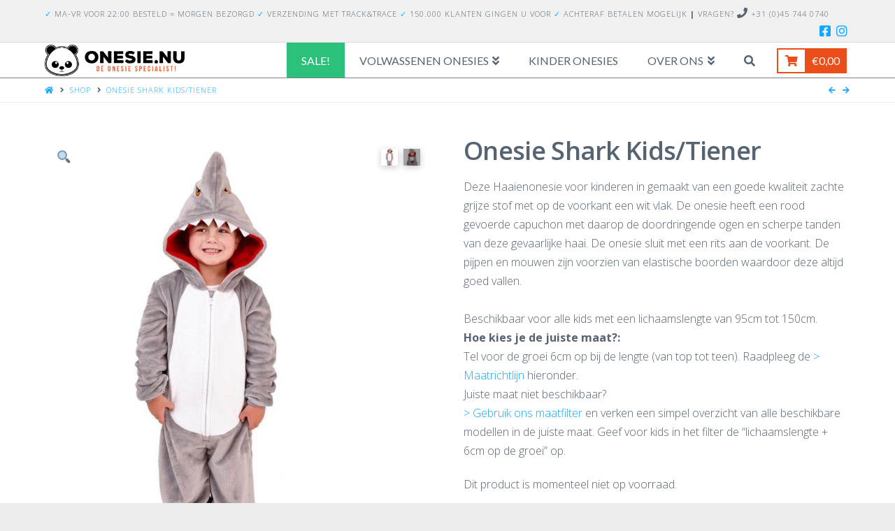

--- FILE ---
content_type: text/html; charset=UTF-8
request_url: https://www.onesie.nu/product/onesie-shark-kids/
body_size: 25065
content:


<!DOCTYPE html>

<html class="no-js" lang="nl">

<head>
  
<meta charset="UTF-8">
<meta name="viewport" content="width=device-width, initial-scale=1.0">
<link rel="pingback" href="https://www.onesie.nu/xmlrpc.php">
<meta name='robots' content='index, follow, max-image-preview:large, max-snippet:-1, max-video-preview:-1' />

    <!-- Google Tag Manager -->
    <script>
        window.dataLayer = window.dataLayer || []; window.dataLayer.push({"productTitle":"Onesie Shark Kids\/Tiener","productSku":"ONE-AJXSK-","productPriceInclTax":0});
        (function(w,d,s,l,i){w[l]=w[l]||[];w[l].push({'gtm.start':
                new Date().getTime(),event:'gtm.js'});var f=d.getElementsByTagName(s)[0],
            j=d.createElement(s),dl=l!='dataLayer'?'&l='+l:'';j.async=true;j.src=
            'https://www.googletagmanager.com/gtm.js?id='+i+dl;f.parentNode.insertBefore(j,f);
        })(window,document,'script','dataLayer','GTM-MW7RB5H');
    </script>
    <!-- End Google Tag Manager -->

	<!-- This site is optimized with the Yoast SEO plugin v19.3 - https://yoast.com/wordpress/plugins/seo/ -->
	<title>Onesie Shark Kids/Tiener - Onesie.nu ©</title>
	<link rel="canonical" href="https://www.onesie.nu/product/onesie-shark-kids/" />
	<meta property="og:locale" content="nl_NL" />
	<meta property="og:type" content="article" />
	<meta property="og:title" content="Onesie Shark Kids/Tiener - Onesie.nu ©" />
	<meta property="og:description" content="Deze Haaienonesie voor kinderen in gemaakt van een goede kwaliteit zachte grijze stof met op de voorkant een wit vlak. De onesie heeft een rood gevoerde capuchon met daarop de doordringende ogen en scherpe tanden van deze gevaarlijke haai. De onesie sluit met een rits aan de voorkant. De pijpen en mouwen zijn voorzien van elastische boorden waardoor deze altijd goed vallen. &nbsp; Beschikbaar voor alle kids met een lichaamslengte van 95cm tot 150cm. Hoe kies je de juiste maat?:Tel voor de groei 6cm op bij de lengte (van top tot teen). Raadpleeg de &gt; Maatrichtlijn hieronder.  Juiste maat niet beschikbaar?&gt; Gebruik ons maatfilter en verken een simpel overzicht van alle beschikbare modellen in de juiste maat. Geef voor kids in het filter de &quot;lichaamslengte + 6cm op de groei&quot; op." />
	<meta property="og:url" content="https://www.onesie.nu/product/onesie-shark-kids/" />
	<meta property="og:site_name" content="Onesie.nu ©" />
	<meta property="article:publisher" content="https://www.facebook.com/weloveonesies/" />
	<meta property="article:modified_time" content="2026-01-29T03:15:27+00:00" />
	<meta property="og:image" content="https://www.onesie.nu/wp-content/uploads/2019/12/Shark-onesie-haai-kids.jpg" />
	<meta property="og:image:width" content="656" />
	<meta property="og:image:height" content="914" />
	<meta property="og:image:type" content="image/jpeg" />
	<meta name="twitter:card" content="summary" />
	<meta name="twitter:label1" content="Geschatte leestijd" />
	<meta name="twitter:data1" content="1 minuut" />
	<script type="application/ld+json" class="yoast-schema-graph">{"@context":"https://schema.org","@graph":[{"@type":"Organization","@id":"https://www.onesie.nu/#organization","name":"Onesie.nu","url":"https://www.onesie.nu/","sameAs":["https://www.instagram.com/onesie.nu/","https://www.facebook.com/weloveonesies/"],"logo":{"@type":"ImageObject","inLanguage":"nl","@id":"https://www.onesie.nu/#/schema/logo/image/","url":"https://www.onesie.nu/wp-content/uploads/2017/08/logo-onesie.nu-liggend-e1501928517869.png","contentUrl":"https://www.onesie.nu/wp-content/uploads/2017/08/logo-onesie.nu-liggend-e1501928517869.png","width":300,"height":69,"caption":"Onesie.nu"},"image":{"@id":"https://www.onesie.nu/#/schema/logo/image/"}},{"@type":"WebSite","@id":"https://www.onesie.nu/#website","url":"https://www.onesie.nu/","name":"Onesie.nu ©","description":"Onesie Kopen? ❀ Ruim aanbod Onesies | Onesie.nu ©","publisher":{"@id":"https://www.onesie.nu/#organization"},"potentialAction":[{"@type":"SearchAction","target":{"@type":"EntryPoint","urlTemplate":"https://www.onesie.nu/?s={search_term_string}"},"query-input":"required name=search_term_string"}],"inLanguage":"nl"},{"@type":"ImageObject","inLanguage":"nl","@id":"https://www.onesie.nu/product/onesie-shark-kids/#primaryimage","url":"https://www.onesie.nu/wp-content/uploads/2019/12/Shark-onesie-haai-kids.jpg","contentUrl":"https://www.onesie.nu/wp-content/uploads/2019/12/Shark-onesie-haai-kids.jpg","width":656,"height":914},{"@type":"WebPage","@id":"https://www.onesie.nu/product/onesie-shark-kids/","url":"https://www.onesie.nu/product/onesie-shark-kids/","name":"Onesie Shark Kids/Tiener - Onesie.nu ©","isPartOf":{"@id":"https://www.onesie.nu/#website"},"primaryImageOfPage":{"@id":"https://www.onesie.nu/product/onesie-shark-kids/#primaryimage"},"datePublished":"2019-12-16T08:25:23+00:00","dateModified":"2026-01-29T03:15:27+00:00","breadcrumb":{"@id":"https://www.onesie.nu/product/onesie-shark-kids/#breadcrumb"},"inLanguage":"nl","potentialAction":[{"@type":"ReadAction","target":["https://www.onesie.nu/product/onesie-shark-kids/"]}]},{"@type":"BreadcrumbList","@id":"https://www.onesie.nu/product/onesie-shark-kids/#breadcrumb","itemListElement":[{"@type":"ListItem","position":1,"name":"Home","item":"https://www.onesie.nu/"},{"@type":"ListItem","position":2,"name":"Shop","item":"https://www.onesie.nu/shop/"},{"@type":"ListItem","position":3,"name":"Onesies voor Kids/Tieners","item":"https://www.onesie.nu/categorie/onesie-kinderen/"},{"@type":"ListItem","position":4,"name":"Dieren onesies kinderen","item":"https://www.onesie.nu/categorie/onesie-kinderen/dieren-onesies-kinderen/"},{"@type":"ListItem","position":5,"name":"Onesie Shark Kids/Tiener"}]}]}</script>
	<!-- / Yoast SEO plugin. -->


<link rel='dns-prefetch' href='//s.w.org' />
<link rel="alternate" type="application/rss+xml" title="Onesie.nu © &raquo; Feed" href="https://www.onesie.nu/feed/" />
<link rel="alternate" type="application/rss+xml" title="Onesie.nu © &raquo; Reactiesfeed" href="https://www.onesie.nu/comments/feed/" />
<link rel="alternate" type="application/rss+xml" title="Onesie.nu © &raquo; Onesie Shark Kids/Tiener Reactiesfeed" href="https://www.onesie.nu/product/onesie-shark-kids/feed/" />
<script type="text/javascript">
window._wpemojiSettings = {"baseUrl":"https:\/\/s.w.org\/images\/core\/emoji\/14.0.0\/72x72\/","ext":".png","svgUrl":"https:\/\/s.w.org\/images\/core\/emoji\/14.0.0\/svg\/","svgExt":".svg","source":{"concatemoji":"https:\/\/www.onesie.nu\/wp-includes\/js\/wp-emoji-release.min.js"}};
/*! This file is auto-generated */
!function(e,a,t){var n,r,o,i=a.createElement("canvas"),p=i.getContext&&i.getContext("2d");function s(e,t){var a=String.fromCharCode,e=(p.clearRect(0,0,i.width,i.height),p.fillText(a.apply(this,e),0,0),i.toDataURL());return p.clearRect(0,0,i.width,i.height),p.fillText(a.apply(this,t),0,0),e===i.toDataURL()}function c(e){var t=a.createElement("script");t.src=e,t.defer=t.type="text/javascript",a.getElementsByTagName("head")[0].appendChild(t)}for(o=Array("flag","emoji"),t.supports={everything:!0,everythingExceptFlag:!0},r=0;r<o.length;r++)t.supports[o[r]]=function(e){if(!p||!p.fillText)return!1;switch(p.textBaseline="top",p.font="600 32px Arial",e){case"flag":return s([127987,65039,8205,9895,65039],[127987,65039,8203,9895,65039])?!1:!s([55356,56826,55356,56819],[55356,56826,8203,55356,56819])&&!s([55356,57332,56128,56423,56128,56418,56128,56421,56128,56430,56128,56423,56128,56447],[55356,57332,8203,56128,56423,8203,56128,56418,8203,56128,56421,8203,56128,56430,8203,56128,56423,8203,56128,56447]);case"emoji":return!s([129777,127995,8205,129778,127999],[129777,127995,8203,129778,127999])}return!1}(o[r]),t.supports.everything=t.supports.everything&&t.supports[o[r]],"flag"!==o[r]&&(t.supports.everythingExceptFlag=t.supports.everythingExceptFlag&&t.supports[o[r]]);t.supports.everythingExceptFlag=t.supports.everythingExceptFlag&&!t.supports.flag,t.DOMReady=!1,t.readyCallback=function(){t.DOMReady=!0},t.supports.everything||(n=function(){t.readyCallback()},a.addEventListener?(a.addEventListener("DOMContentLoaded",n,!1),e.addEventListener("load",n,!1)):(e.attachEvent("onload",n),a.attachEvent("onreadystatechange",function(){"complete"===a.readyState&&t.readyCallback()})),(e=t.source||{}).concatemoji?c(e.concatemoji):e.wpemoji&&e.twemoji&&(c(e.twemoji),c(e.wpemoji)))}(window,document,window._wpemojiSettings);
</script>
<style type="text/css">
img.wp-smiley,
img.emoji {
	display: inline !important;
	border: none !important;
	box-shadow: none !important;
	height: 1em !important;
	width: 1em !important;
	margin: 0 0.07em !important;
	vertical-align: -0.1em !important;
	background: none !important;
	padding: 0 !important;
}
</style>
	<link rel='stylesheet' id='wp-block-library-css'  href='https://www.onesie.nu/wp-includes/css/dist/block-library/style.min.css' type='text/css' media='all' />
<style id='wp-block-library-theme-inline-css' type='text/css'>
.wp-block-audio figcaption{color:#555;font-size:13px;text-align:center}.is-dark-theme .wp-block-audio figcaption{color:hsla(0,0%,100%,.65)}.wp-block-code{border:1px solid #ccc;border-radius:4px;font-family:Menlo,Consolas,monaco,monospace;padding:.8em 1em}.wp-block-embed figcaption{color:#555;font-size:13px;text-align:center}.is-dark-theme .wp-block-embed figcaption{color:hsla(0,0%,100%,.65)}.blocks-gallery-caption{color:#555;font-size:13px;text-align:center}.is-dark-theme .blocks-gallery-caption{color:hsla(0,0%,100%,.65)}.wp-block-image figcaption{color:#555;font-size:13px;text-align:center}.is-dark-theme .wp-block-image figcaption{color:hsla(0,0%,100%,.65)}.wp-block-pullquote{border-top:4px solid;border-bottom:4px solid;margin-bottom:1.75em;color:currentColor}.wp-block-pullquote__citation,.wp-block-pullquote cite,.wp-block-pullquote footer{color:currentColor;text-transform:uppercase;font-size:.8125em;font-style:normal}.wp-block-quote{border-left:.25em solid;margin:0 0 1.75em;padding-left:1em}.wp-block-quote cite,.wp-block-quote footer{color:currentColor;font-size:.8125em;position:relative;font-style:normal}.wp-block-quote.has-text-align-right{border-left:none;border-right:.25em solid;padding-left:0;padding-right:1em}.wp-block-quote.has-text-align-center{border:none;padding-left:0}.wp-block-quote.is-large,.wp-block-quote.is-style-large,.wp-block-quote.is-style-plain{border:none}.wp-block-search .wp-block-search__label{font-weight:700}:where(.wp-block-group.has-background){padding:1.25em 2.375em}.wp-block-separator.has-css-opacity{opacity:.4}.wp-block-separator{border:none;border-bottom:2px solid;margin-left:auto;margin-right:auto}.wp-block-separator.has-alpha-channel-opacity{opacity:1}.wp-block-separator:not(.is-style-wide):not(.is-style-dots){width:100px}.wp-block-separator.has-background:not(.is-style-dots){border-bottom:none;height:1px}.wp-block-separator.has-background:not(.is-style-wide):not(.is-style-dots){height:2px}.wp-block-table thead{border-bottom:3px solid}.wp-block-table tfoot{border-top:3px solid}.wp-block-table td,.wp-block-table th{padding:.5em;border:1px solid;word-break:normal}.wp-block-table figcaption{color:#555;font-size:13px;text-align:center}.is-dark-theme .wp-block-table figcaption{color:hsla(0,0%,100%,.65)}.wp-block-video figcaption{color:#555;font-size:13px;text-align:center}.is-dark-theme .wp-block-video figcaption{color:hsla(0,0%,100%,.65)}.wp-block-template-part.has-background{padding:1.25em 2.375em;margin-top:0;margin-bottom:0}
</style>
<link rel='stylesheet' id='wc-blocks-vendors-style-css'  href='https://www.onesie.nu/wp-content/plugins/woocommerce/packages/woocommerce-blocks/build/wc-blocks-vendors-style.css' type='text/css' media='all' />
<link rel='stylesheet' id='wc-blocks-style-css'  href='https://www.onesie.nu/wp-content/plugins/woocommerce/packages/woocommerce-blocks/build/wc-blocks-style.css' type='text/css' media='all' />
<style id='global-styles-inline-css' type='text/css'>
body{--wp--preset--color--black: #000000;--wp--preset--color--cyan-bluish-gray: #abb8c3;--wp--preset--color--white: #ffffff;--wp--preset--color--pale-pink: #f78da7;--wp--preset--color--vivid-red: #cf2e2e;--wp--preset--color--luminous-vivid-orange: #ff6900;--wp--preset--color--luminous-vivid-amber: #fcb900;--wp--preset--color--light-green-cyan: #7bdcb5;--wp--preset--color--vivid-green-cyan: #00d084;--wp--preset--color--pale-cyan-blue: #8ed1fc;--wp--preset--color--vivid-cyan-blue: #0693e3;--wp--preset--color--vivid-purple: #9b51e0;--wp--preset--gradient--vivid-cyan-blue-to-vivid-purple: linear-gradient(135deg,rgba(6,147,227,1) 0%,rgb(155,81,224) 100%);--wp--preset--gradient--light-green-cyan-to-vivid-green-cyan: linear-gradient(135deg,rgb(122,220,180) 0%,rgb(0,208,130) 100%);--wp--preset--gradient--luminous-vivid-amber-to-luminous-vivid-orange: linear-gradient(135deg,rgba(252,185,0,1) 0%,rgba(255,105,0,1) 100%);--wp--preset--gradient--luminous-vivid-orange-to-vivid-red: linear-gradient(135deg,rgba(255,105,0,1) 0%,rgb(207,46,46) 100%);--wp--preset--gradient--very-light-gray-to-cyan-bluish-gray: linear-gradient(135deg,rgb(238,238,238) 0%,rgb(169,184,195) 100%);--wp--preset--gradient--cool-to-warm-spectrum: linear-gradient(135deg,rgb(74,234,220) 0%,rgb(151,120,209) 20%,rgb(207,42,186) 40%,rgb(238,44,130) 60%,rgb(251,105,98) 80%,rgb(254,248,76) 100%);--wp--preset--gradient--blush-light-purple: linear-gradient(135deg,rgb(255,206,236) 0%,rgb(152,150,240) 100%);--wp--preset--gradient--blush-bordeaux: linear-gradient(135deg,rgb(254,205,165) 0%,rgb(254,45,45) 50%,rgb(107,0,62) 100%);--wp--preset--gradient--luminous-dusk: linear-gradient(135deg,rgb(255,203,112) 0%,rgb(199,81,192) 50%,rgb(65,88,208) 100%);--wp--preset--gradient--pale-ocean: linear-gradient(135deg,rgb(255,245,203) 0%,rgb(182,227,212) 50%,rgb(51,167,181) 100%);--wp--preset--gradient--electric-grass: linear-gradient(135deg,rgb(202,248,128) 0%,rgb(113,206,126) 100%);--wp--preset--gradient--midnight: linear-gradient(135deg,rgb(2,3,129) 0%,rgb(40,116,252) 100%);--wp--preset--duotone--dark-grayscale: url('#wp-duotone-dark-grayscale');--wp--preset--duotone--grayscale: url('#wp-duotone-grayscale');--wp--preset--duotone--purple-yellow: url('#wp-duotone-purple-yellow');--wp--preset--duotone--blue-red: url('#wp-duotone-blue-red');--wp--preset--duotone--midnight: url('#wp-duotone-midnight');--wp--preset--duotone--magenta-yellow: url('#wp-duotone-magenta-yellow');--wp--preset--duotone--purple-green: url('#wp-duotone-purple-green');--wp--preset--duotone--blue-orange: url('#wp-duotone-blue-orange');--wp--preset--font-size--small: 13px;--wp--preset--font-size--medium: 20px;--wp--preset--font-size--large: 36px;--wp--preset--font-size--x-large: 42px;}.has-black-color{color: var(--wp--preset--color--black) !important;}.has-cyan-bluish-gray-color{color: var(--wp--preset--color--cyan-bluish-gray) !important;}.has-white-color{color: var(--wp--preset--color--white) !important;}.has-pale-pink-color{color: var(--wp--preset--color--pale-pink) !important;}.has-vivid-red-color{color: var(--wp--preset--color--vivid-red) !important;}.has-luminous-vivid-orange-color{color: var(--wp--preset--color--luminous-vivid-orange) !important;}.has-luminous-vivid-amber-color{color: var(--wp--preset--color--luminous-vivid-amber) !important;}.has-light-green-cyan-color{color: var(--wp--preset--color--light-green-cyan) !important;}.has-vivid-green-cyan-color{color: var(--wp--preset--color--vivid-green-cyan) !important;}.has-pale-cyan-blue-color{color: var(--wp--preset--color--pale-cyan-blue) !important;}.has-vivid-cyan-blue-color{color: var(--wp--preset--color--vivid-cyan-blue) !important;}.has-vivid-purple-color{color: var(--wp--preset--color--vivid-purple) !important;}.has-black-background-color{background-color: var(--wp--preset--color--black) !important;}.has-cyan-bluish-gray-background-color{background-color: var(--wp--preset--color--cyan-bluish-gray) !important;}.has-white-background-color{background-color: var(--wp--preset--color--white) !important;}.has-pale-pink-background-color{background-color: var(--wp--preset--color--pale-pink) !important;}.has-vivid-red-background-color{background-color: var(--wp--preset--color--vivid-red) !important;}.has-luminous-vivid-orange-background-color{background-color: var(--wp--preset--color--luminous-vivid-orange) !important;}.has-luminous-vivid-amber-background-color{background-color: var(--wp--preset--color--luminous-vivid-amber) !important;}.has-light-green-cyan-background-color{background-color: var(--wp--preset--color--light-green-cyan) !important;}.has-vivid-green-cyan-background-color{background-color: var(--wp--preset--color--vivid-green-cyan) !important;}.has-pale-cyan-blue-background-color{background-color: var(--wp--preset--color--pale-cyan-blue) !important;}.has-vivid-cyan-blue-background-color{background-color: var(--wp--preset--color--vivid-cyan-blue) !important;}.has-vivid-purple-background-color{background-color: var(--wp--preset--color--vivid-purple) !important;}.has-black-border-color{border-color: var(--wp--preset--color--black) !important;}.has-cyan-bluish-gray-border-color{border-color: var(--wp--preset--color--cyan-bluish-gray) !important;}.has-white-border-color{border-color: var(--wp--preset--color--white) !important;}.has-pale-pink-border-color{border-color: var(--wp--preset--color--pale-pink) !important;}.has-vivid-red-border-color{border-color: var(--wp--preset--color--vivid-red) !important;}.has-luminous-vivid-orange-border-color{border-color: var(--wp--preset--color--luminous-vivid-orange) !important;}.has-luminous-vivid-amber-border-color{border-color: var(--wp--preset--color--luminous-vivid-amber) !important;}.has-light-green-cyan-border-color{border-color: var(--wp--preset--color--light-green-cyan) !important;}.has-vivid-green-cyan-border-color{border-color: var(--wp--preset--color--vivid-green-cyan) !important;}.has-pale-cyan-blue-border-color{border-color: var(--wp--preset--color--pale-cyan-blue) !important;}.has-vivid-cyan-blue-border-color{border-color: var(--wp--preset--color--vivid-cyan-blue) !important;}.has-vivid-purple-border-color{border-color: var(--wp--preset--color--vivid-purple) !important;}.has-vivid-cyan-blue-to-vivid-purple-gradient-background{background: var(--wp--preset--gradient--vivid-cyan-blue-to-vivid-purple) !important;}.has-light-green-cyan-to-vivid-green-cyan-gradient-background{background: var(--wp--preset--gradient--light-green-cyan-to-vivid-green-cyan) !important;}.has-luminous-vivid-amber-to-luminous-vivid-orange-gradient-background{background: var(--wp--preset--gradient--luminous-vivid-amber-to-luminous-vivid-orange) !important;}.has-luminous-vivid-orange-to-vivid-red-gradient-background{background: var(--wp--preset--gradient--luminous-vivid-orange-to-vivid-red) !important;}.has-very-light-gray-to-cyan-bluish-gray-gradient-background{background: var(--wp--preset--gradient--very-light-gray-to-cyan-bluish-gray) !important;}.has-cool-to-warm-spectrum-gradient-background{background: var(--wp--preset--gradient--cool-to-warm-spectrum) !important;}.has-blush-light-purple-gradient-background{background: var(--wp--preset--gradient--blush-light-purple) !important;}.has-blush-bordeaux-gradient-background{background: var(--wp--preset--gradient--blush-bordeaux) !important;}.has-luminous-dusk-gradient-background{background: var(--wp--preset--gradient--luminous-dusk) !important;}.has-pale-ocean-gradient-background{background: var(--wp--preset--gradient--pale-ocean) !important;}.has-electric-grass-gradient-background{background: var(--wp--preset--gradient--electric-grass) !important;}.has-midnight-gradient-background{background: var(--wp--preset--gradient--midnight) !important;}.has-small-font-size{font-size: var(--wp--preset--font-size--small) !important;}.has-medium-font-size{font-size: var(--wp--preset--font-size--medium) !important;}.has-large-font-size{font-size: var(--wp--preset--font-size--large) !important;}.has-x-large-font-size{font-size: var(--wp--preset--font-size--x-large) !important;}
</style>
<link rel='stylesheet' id='mwb-zndsk-public-ticket-style-css'  href='https://www.onesie.nu/wp-content/plugins/mwb-zendesk-woo-order-sync/assets/zndsk-public-ticket.css' type='text/css' media='all' />
<link rel='stylesheet' id='dashicons-css'  href='https://www.onesie.nu/wp-includes/css/dashicons.min.css' type='text/css' media='all' />
<link rel='stylesheet' id='thickbox-css'  href='https://www.onesie.nu/wp-includes/js/thickbox/thickbox.css' type='text/css' media='all' />
<link rel='stylesheet' id='wpmenucart-icons-css'  href='https://www.onesie.nu/wp-content/plugins/woocommerce-menu-bar-cart/assets/css/wpmenucart-icons.min.css' type='text/css' media='all' />
<style id='wpmenucart-icons-inline-css' type='text/css'>
@font-face{font-family:WPMenuCart;src:url(https://www.onesie.nu/wp-content/plugins/woocommerce-menu-bar-cart/assets/fonts/WPMenuCart.eot);src:url(https://www.onesie.nu/wp-content/plugins/woocommerce-menu-bar-cart/assets/fonts/WPMenuCart.eot?#iefix) format('embedded-opentype'),url(https://www.onesie.nu/wp-content/plugins/woocommerce-menu-bar-cart/assets/fonts/WPMenuCart.woff2) format('woff2'),url(https://www.onesie.nu/wp-content/plugins/woocommerce-menu-bar-cart/assets/fonts/WPMenuCart.woff) format('woff'),url(https://www.onesie.nu/wp-content/plugins/woocommerce-menu-bar-cart/assets/fonts/WPMenuCart.ttf) format('truetype'),url(https://www.onesie.nu/wp-content/plugins/woocommerce-menu-bar-cart/assets/fonts/WPMenuCart.svg#WPMenuCart) format('svg');font-weight:400;font-style:normal;font-display:swap}
</style>
<link rel='stylesheet' id='wpmenucart-css'  href='https://www.onesie.nu/wp-content/plugins/woocommerce-menu-bar-cart/assets/css/wpmenucart-main.min.css' type='text/css' media='all' />
<link rel='stylesheet' id='photoswipe-css'  href='https://www.onesie.nu/wp-content/plugins/woocommerce/assets/css/photoswipe/photoswipe.min.css' type='text/css' media='all' />
<link rel='stylesheet' id='photoswipe-default-skin-css'  href='https://www.onesie.nu/wp-content/plugins/woocommerce/assets/css/photoswipe/default-skin/default-skin.min.css' type='text/css' media='all' />
<link rel='stylesheet' id='woocommerce-smallscreen-css'  href='https://www.onesie.nu/wp-content/plugins/woocommerce/assets/css/woocommerce-smallscreen.css' type='text/css' media='only screen and (max-width: 768px)' />
<style id='woocommerce-inline-inline-css' type='text/css'>
.woocommerce form .form-row .required { visibility: visible; }
</style>
<link rel='stylesheet' id='x-fa-icon-classes-css'  href='https://www.onesie.nu/wp-content/plugins/cornerstone/assets/dist/css/site/fa-icon-classes.0ce70e6.css' type='text/css' media='all' />
<link rel='stylesheet' id='x-stack-css'  href='https://www.onesie.nu/wp-content/themes/x/framework/dist/css/site/stacks/icon.css' type='text/css' media='all' />
<link rel='stylesheet' id='x-woocommerce-css'  href='https://www.onesie.nu/wp-content/themes/x/framework/dist/css/site/woocommerce/icon.css' type='text/css' media='all' />
<link rel='stylesheet' id='x-cranium-migration-css'  href='https://www.onesie.nu/wp-content/themes/x/framework/legacy/cranium/dist/css/site/icon.css' type='text/css' media='all' />
<link rel='stylesheet' id='x-child-css'  href='https://www.onesie.nu/wp-content/themes/x-child/style.css' type='text/css' media='all' />
<script type='text/javascript' src='https://www.onesie.nu/wp-includes/js/jquery/jquery.min.js' id='jquery-core-js'></script>
<script type='text/javascript' src='https://www.onesie.nu/wp-includes/js/jquery/jquery-migrate.min.js' id='jquery-migrate-js'></script>
<script type='text/javascript' id='mwb-zndsk-ticket-script-js-extra'>
/* <![CDATA[ */
var zndsk_ajax_ticket_object = {"ajax_url":"https:\/\/www.onesie.nu\/wp-admin\/admin-ajax.php","zndskSecurity":"fc5d178260"};
/* ]]> */
</script>
<script type='text/javascript' src='https://www.onesie.nu/wp-content/plugins/mwb-zendesk-woo-order-sync/assets/zndsk-ticket.js' id='mwb-zndsk-ticket-script-js'></script>
<script type='text/javascript' src='//www.onesie.nu/wp-content/plugins/revslider/sr6/assets/js/rbtools.min.js' async id='tp-tools-js'></script>
<script type='text/javascript' src='//www.onesie.nu/wp-content/plugins/revslider/sr6/assets/js/rs6.min.js' async id='revmin-js'></script>
<script type='text/javascript' id='wpmenucart-ajax-assist-js-extra'>
/* <![CDATA[ */
var wpmenucart_ajax_assist = {"shop_plugin":"woocommerce","always_display":"1"};
/* ]]> */
</script>
<script type='text/javascript' src='https://www.onesie.nu/wp-content/plugins/woocommerce-menu-bar-cart/assets/js/wpmenucart-ajax-assist.min.js' id='wpmenucart-ajax-assist-js'></script>
<link rel="https://api.w.org/" href="https://www.onesie.nu/wp-json/" /><link rel="alternate" type="application/json" href="https://www.onesie.nu/wp-json/wp/v2/product/9402" /><link rel='shortlink' href='https://www.onesie.nu/?p=9402' />
<link rel="alternate" type="application/json+oembed" href="https://www.onesie.nu/wp-json/oembed/1.0/embed?url=https%3A%2F%2Fwww.onesie.nu%2Fproduct%2Fonesie-shark-kids%2F" />
<link rel="alternate" type="text/xml+oembed" href="https://www.onesie.nu/wp-json/oembed/1.0/embed?url=https%3A%2F%2Fwww.onesie.nu%2Fproduct%2Fonesie-shark-kids%2F&#038;format=xml" />
	<noscript><style>.woocommerce-product-gallery{ opacity: 1 !important; }</style></noscript>
				<script  type="text/javascript">
				!function(f,b,e,v,n,t,s){if(f.fbq)return;n=f.fbq=function(){n.callMethod?
					n.callMethod.apply(n,arguments):n.queue.push(arguments)};if(!f._fbq)f._fbq=n;
					n.push=n;n.loaded=!0;n.version='2.0';n.queue=[];t=b.createElement(e);t.async=!0;
					t.src=v;s=b.getElementsByTagName(e)[0];s.parentNode.insertBefore(t,s)}(window,
					document,'script','https://connect.facebook.net/en_US/fbevents.js');
			</script>
			<!-- WooCommerce Facebook Integration Begin -->
			<script  type="text/javascript">

				fbq('init', '845769988951445', {}, {
    "agent": "woocommerce-6.7.0-2.6.17"
});

				fbq( 'track', 'PageView', {
    "source": "woocommerce",
    "version": "6.7.0",
    "pluginVersion": "2.6.17"
} );

				document.addEventListener( 'DOMContentLoaded', function() {
					jQuery && jQuery( function( $ ) {
						// Insert placeholder for events injected when a product is added to the cart through AJAX.
						$( document.body ).append( '<div class=\"wc-facebook-pixel-event-placeholder\"></div>' );
					} );
				}, false );

			</script>
			<!-- WooCommerce Facebook Integration End -->
			<meta name="generator" content="Powered by Slider Revolution 6.7.38 - responsive, Mobile-Friendly Slider Plugin for WordPress with comfortable drag and drop interface." />
<link rel="icon" href="https://www.onesie.nu/wp-content/uploads/2024/10/cropped-favicon-32x32.png" sizes="32x32" />
<link rel="icon" href="https://www.onesie.nu/wp-content/uploads/2024/10/cropped-favicon-192x192.png" sizes="192x192" />
<link rel="apple-touch-icon" href="https://www.onesie.nu/wp-content/uploads/2024/10/cropped-favicon-180x180.png" />
<meta name="msapplication-TileImage" content="https://www.onesie.nu/wp-content/uploads/2024/10/cropped-favicon-270x270.png" />
<script>function setREVStartSize(e){
			//window.requestAnimationFrame(function() {
				window.RSIW = window.RSIW===undefined ? window.innerWidth : window.RSIW;
				window.RSIH = window.RSIH===undefined ? window.innerHeight : window.RSIH;
				try {
					var pw = document.getElementById(e.c).parentNode.offsetWidth,
						newh;
					pw = pw===0 || isNaN(pw) || (e.l=="fullwidth" || e.layout=="fullwidth") ? window.RSIW : pw;
					e.tabw = e.tabw===undefined ? 0 : parseInt(e.tabw);
					e.thumbw = e.thumbw===undefined ? 0 : parseInt(e.thumbw);
					e.tabh = e.tabh===undefined ? 0 : parseInt(e.tabh);
					e.thumbh = e.thumbh===undefined ? 0 : parseInt(e.thumbh);
					e.tabhide = e.tabhide===undefined ? 0 : parseInt(e.tabhide);
					e.thumbhide = e.thumbhide===undefined ? 0 : parseInt(e.thumbhide);
					e.mh = e.mh===undefined || e.mh=="" || e.mh==="auto" ? 0 : parseInt(e.mh,0);
					if(e.layout==="fullscreen" || e.l==="fullscreen")
						newh = Math.max(e.mh,window.RSIH);
					else{
						e.gw = Array.isArray(e.gw) ? e.gw : [e.gw];
						for (var i in e.rl) if (e.gw[i]===undefined || e.gw[i]===0) e.gw[i] = e.gw[i-1];
						e.gh = e.el===undefined || e.el==="" || (Array.isArray(e.el) && e.el.length==0)? e.gh : e.el;
						e.gh = Array.isArray(e.gh) ? e.gh : [e.gh];
						for (var i in e.rl) if (e.gh[i]===undefined || e.gh[i]===0) e.gh[i] = e.gh[i-1];
											
						var nl = new Array(e.rl.length),
							ix = 0,
							sl;
						e.tabw = e.tabhide>=pw ? 0 : e.tabw;
						e.thumbw = e.thumbhide>=pw ? 0 : e.thumbw;
						e.tabh = e.tabhide>=pw ? 0 : e.tabh;
						e.thumbh = e.thumbhide>=pw ? 0 : e.thumbh;
						for (var i in e.rl) nl[i] = e.rl[i]<window.RSIW ? 0 : e.rl[i];
						sl = nl[0];
						for (var i in nl) if (sl>nl[i] && nl[i]>0) { sl = nl[i]; ix=i;}
						var m = pw>(e.gw[ix]+e.tabw+e.thumbw) ? 1 : (pw-(e.tabw+e.thumbw)) / (e.gw[ix]);
						newh =  (e.gh[ix] * m) + (e.tabh + e.thumbh);
					}
					var el = document.getElementById(e.c);
					if (el!==null && el) el.style.height = newh+"px";
					el = document.getElementById(e.c+"_wrapper");
					if (el!==null && el) {
						el.style.height = newh+"px";
						el.style.display = "block";
					}
				} catch(e){
					console.log("Failure at Presize of Slider:" + e)
				}
			//});
		  };</script>
		<style type="text/css" id="wp-custom-css">
			.woocommerce-store-notice {
display: inline!important;
}

#f3a42e59e567c2025c6e836161e425dd {
display: inline!important;
}

@media only screen and (max-width : 1460px) {
/* Styles */
	#textLeft {width:60%!important;}
	#Webwinkelkeur {margin-left:0px; margin-top:10px;}
}
@media only screen and (max-width : 960px) {
/* Styles */
	#textLeft {width:100%!important;}
	#Webwinkelkeur {margin: auto!important;
    width: 275px!important;
    margin-top: 10px;
    float: unset!important;}
}

@media only screen and (max-width : 760px) {
/* Styles */
	#textLeft {width:100%!important;}
	#Webwinkelkeur {margin-left:0px; margin-top:10px;}

body.search article.product {
	max-width: 100% !important;
	align-content: center;
	display: block
}

}
body.search .x-container.offset-bottom { text-align: center }
body.search article.product {
	max-width: 30%;
	align-content: center;
	display: inline-flex
}

.displayNone {display:none!important;}		</style>
		<style id="x-generated-css">a,h1 a:hover,h2 a:hover,h3 a:hover,h4 a:hover,h5 a:hover,h6 a:hover,#respond .required,.x-pagination a:hover,.x-pagination span.current,.widget_tag_cloud .tagcloud a:hover,.widget_product_tag_cloud .tagcloud a:hover,.x-scroll-top:hover,.x-comment-author a:hover,.mejs-button button:hover{color:rgb(19,168,255);}a:hover{color:hsl(202,97%,37%);}.woocommerce .price > .amount,.woocommerce .price > ins > .amount,.woocommerce li.product .entry-header h3 a:hover,.woocommerce .star-rating:before,.woocommerce .star-rating span:before,.woocommerce .onsale{color:rgb(19,168,255);}a.x-img-thumbnail:hover,textarea:focus,input[type="text"]:focus,input[type="password"]:focus,input[type="datetime"]:focus,input[type="datetime-local"]:focus,input[type="date"]:focus,input[type="month"]:focus,input[type="time"]:focus,input[type="week"]:focus,input[type="number"]:focus,input[type="email"]:focus,input[type="url"]:focus,input[type="search"]:focus,input[type="tel"]:focus,input[type="color"]:focus,.uneditable-input:focus,.x-pagination a:hover,.x-pagination span.current,.widget_tag_cloud .tagcloud a:hover,.widget_product_tag_cloud .tagcloud a:hover,.x-scroll-top:hover{border-color:rgb(19,168,255);}.flex-direction-nav a,.flex-control-nav a:hover,.flex-control-nav a.flex-active,.x-dropcap,.x-skill-bar .bar,.x-pricing-column.featured h2,.x-portfolio-filters,.x-entry-share .x-share:hover,.widget_price_filter .ui-slider .ui-slider-range,.mejs-time-current{background-color:rgb(19,168,255);}.x-portfolio-filters:hover{background-color:hsl(202,97%,37%);}.format-link .entry-wrap{color:#f9d0cc !important;background-color:#c0392b !important;}.format-link a:not(.x-btn):not(.meta-comments),.format-link h1,.format-link h2,.format-link h3,.format-link h4,.format-link h5,.format-link h6,.format-link .entry-title,.format-link .entry-title a,.format-link .entry-title a:hover,.format-link .entry-title .entry-external-link:hover,.format-link .p-meta,.format-link blockquote,.format-link .x-cite{color:#f9d0cc;}.format-link .meta-comments{border:0;color:#c0392b;background-color:#f9d0cc;}.format-link .entry-content a:not(.x-btn):not(.x-img-thumbnail){border-bottom:1px dotted;}.format-link .entry-content a:hover:not(.x-btn):not(.x-img-thumbnail){opacity:0.65;filter:alpha(opacity=65);}.format-link .entry-content a.x-img-thumbnail{border-color:#fff;}.format-link blockquote,.format-link .x-toc,.format-link .entry-content a.x-img-thumbnail:hover{border-color:#f9d0cc;}.x-comment-author,.x-comment-time,.comment-form-author label,.comment-form-email label,.comment-form-url label,.comment-form-rating label,.comment-form-comment label{font-family:"Open Sans",sans-serif;}.x-comment-time,.entry-thumb:before,.p-meta{color:#566471;}.woocommerce .price > .from,.woocommerce .price > del,.woocommerce p.stars span a:after{color:#566471;}.entry-title a:hover,.x-comment-author,.x-comment-author a,.comment-form-author label,.comment-form-email label,.comment-form-url label,.comment-form-rating label,.comment-form-comment label,.x-accordion-heading .x-accordion-toggle,.x-nav-tabs > li > a:hover,.x-nav-tabs > .active > a,.x-nav-tabs > .active > a:hover,.mejs-button button{color:#566471;}.h-comments-title small,.h-feature-headline span i,.x-portfolio-filters-menu,.mejs-time-loaded{background-color:#566471 !important;}@media (min-width:1200px){.x-sidebar{width:200px;}body.x-sidebar-content-active,body[class*="page-template-template-blank"].x-sidebar-content-active.x-blank-template-sidebar-active{padding-left:200px;}body.x-content-sidebar-active,body[class*="page-template-template-blank"].x-content-sidebar-active.x-blank-template-sidebar-active{padding-right:200px;}}html{font-size:16px;}@media (min-width:480px){html{font-size:16px;}}@media (min-width:767px){html{font-size:16px;}}@media (min-width:979px){html{font-size:16px;}}@media (min-width:1200px){html{font-size:16px;}}body{font-style:normal;font-weight:300;color:#566471;background-color:#ededed;}.w-b{font-weight:300 !important;}h1,h2,h3,h4,h5,h6,.h1,.h2,.h3,.h4,.h5,.h6{font-family:"Open Sans",sans-serif;font-style:normal;font-weight:600;}h1,.h1{letter-spacing:-0.019em;}h2,.h2{letter-spacing:-0.027em;}h3,.h3{letter-spacing:-0.034em;}h4,.h4{letter-spacing:-0.045em;}h5,.h5{letter-spacing:-0.051em;}h6,.h6{letter-spacing:-0.077em;}.w-h{font-weight:600 !important;}.x-container.width{width:90%;}.x-container.max{max-width:1500px;}.x-main.full{float:none;display:block;width:auto;}@media (max-width:979px){.x-main.full,.x-main.left,.x-main.right,.x-sidebar.left,.x-sidebar.right{float:none;display:block;width:auto !important;}}.entry-header,.entry-content{font-size:1rem;}body,input,button,select,textarea{font-family:"Open Sans",sans-serif;}h1,h2,h3,h4,h5,h6,.h1,.h2,.h3,.h4,.h5,.h6,h1 a,h2 a,h3 a,h4 a,h5 a,h6 a,.h1 a,.h2 a,.h3 a,.h4 a,.h5 a,.h6 a,blockquote{color:#566471;}.cfc-h-tx{color:#566471 !important;}.cfc-h-bd{border-color:#566471 !important;}.cfc-h-bg{background-color:#566471 !important;}.cfc-b-tx{color:#566471 !important;}.cfc-b-bd{border-color:#566471 !important;}.cfc-b-bg{background-color:#566471 !important;}.x-btn,.button,[type="submit"]{color:#ffffff;border-color:rgb(19,168,255);background-color:rgb(19,168,255);text-shadow:0 0.075em 0.075em rgba(0,0,0,0.5);padding:0.579em 1.105em 0.842em;font-size:19px;}.x-btn:hover,.button:hover,[type="submit"]:hover{color:#ffffff;border-color:rgb(233,78,27);background-color:rgb(233,78,27);text-shadow:0 0.075em 0.075em rgba(0,0,0,0.5);}.x-btn.x-btn-real,.x-btn.x-btn-real:hover{margin-bottom:0.25em;text-shadow:0 0.075em 0.075em rgba(0,0,0,0.65);}.x-btn.x-btn-real{box-shadow:0 0.25em 0 0 hsla(202,82%,59%,0.32),0 4px 9px rgba(0,0,0,0.75);}.x-btn.x-btn-real:hover{box-shadow:0 0.25em 0 0 rgba(32,165,23,0.32),0 4px 9px rgba(0,0,0,0.75);}.x-btn.x-btn-flat,.x-btn.x-btn-flat:hover{margin-bottom:0;text-shadow:0 0.075em 0.075em rgba(0,0,0,0.65);box-shadow:none;}.x-btn.x-btn-transparent,.x-btn.x-btn-transparent:hover{margin-bottom:0;border-width:3px;text-shadow:none;text-transform:uppercase;background-color:transparent;box-shadow:none;}.woocommerce p.stars span a{background-color:rgb(19,168,255);}.widget_best_sellers ul li a img,.widget_shopping_cart ul li a img,.widget_products ul li a img,.widget_featured_products ul li a img,.widget_onsale ul li a img,.widget_random_products ul li a img,.widget_recently_viewed_products ul li a img,.widget_recent_products ul li a img,.widget_recent_reviews ul li a img,.widget_top_rated_products ul li a img{float:right;margin-left:0.65em;margin-right:0;}.x-navbar .desktop .x-nav > li > a,.x-navbar .desktop .sub-menu a,.x-navbar .mobile .x-nav li a{color:rgb(86,100,113);}.x-navbar .desktop .x-nav > li > a:hover,.x-navbar .desktop .x-nav > .x-active > a,.x-navbar .desktop .x-nav > .current-menu-item > a,.x-navbar .desktop .sub-menu a:hover,.x-navbar .desktop .sub-menu .x-active > a,.x-navbar .desktop .sub-menu .current-menu-item > a,.x-navbar .desktop .x-nav .x-megamenu > .sub-menu > li > a,.x-navbar .mobile .x-nav li > a:hover,.x-navbar .mobile .x-nav .x-active > a,.x-navbar .mobile .x-nav .current-menu-item > a{color:#566471;}.x-navbar .desktop .x-nav > li > a{height:50px;padding-top:17.5px;}.x-navbar-fixed-top-active .x-navbar-wrap{margin-bottom:1px;}.x-navbar .desktop .x-nav > li ul{top:50px;}@media (min-width:1200px){body.x-sidebar-content-active .x-widgetbar,body.x-sidebar-content-active .x-navbar-fixed-top,body[class*="page-template-template-blank"].x-sidebar-content-active.x-blank-template-sidebar-active .x-widgetbar,body[class*="page-template-template-blank"].x-sidebar-content-active.x-blank-template-sidebar-active .x-navbar-fixed-top{left:200px;}body.x-content-sidebar-active .x-widgetbar,body.x-content-sidebar-active .x-navbar-fixed-top,body[class*="page-template-template-blank"].x-content-sidebar-active.x-blank-template-sidebar-active .x-widgetbar,body[class*="page-template-template-blank"].x-content-sidebar-active.x-blank-template-sidebar-active .x-navbar-fixed-top{right:200px;}}@media (max-width:979px){.x-navbar-fixed-top-active .x-navbar-wrap{margin-bottom:0;}}body.x-navbar-fixed-top-active .x-navbar-wrap{height:50px;}.x-navbar-inner{min-height:50px;}.x-brand{margin-top:2.5px;font-family:"Lato",sans-serif;font-size:20px;font-style:normal;font-weight:100;letter-spacing:0em;text-transform:uppercase;color:#566471;}.x-brand:hover,.x-brand:focus{color:#566471;}.x-brand img{width:200px;}.x-navbar .x-nav-wrap .x-nav > li > a{font-family:"Lato",sans-serif;font-style:normal;font-weight:400;letter-spacing:-0.0em;text-transform:uppercase;}.x-navbar .desktop .x-nav > li > a{font-size:16px;}.x-navbar .desktop .x-nav > li > a:not(.x-btn-navbar-woocommerce){padding-left:-10px;padding-right:-10px;}.x-navbar .desktop .x-nav > li > a > span{padding-right:calc(1.25em - -0.0em);}.x-btn-navbar{margin-top:20px;}.x-btn-navbar,.x-btn-navbar.collapsed{font-size:24px;}@media (max-width:979px){body.x-navbar-fixed-top-active .x-navbar-wrap{height:auto;}.x-widgetbar{left:0;right:0;}}.x-navbar .x-nav > li.x-menu-item-woocommerce > a .x-cart > span{padding-right:calc(0.625em - -0.0px);}.x-navbar-static-active .x-navbar .desktop .x-nav > li.x-menu-item-woocommerce > a,.x-navbar-fixed-top-active .x-navbar .desktop .x-nav > li.x-menu-item-woocommerce > a{padding-top:7.5px;}.x-navbar .x-nav > li.x-menu-item-woocommerce > a .x-cart{color:rgb(233,78,27);background-color:#ffffff;}.x-navbar .x-nav > li.x-menu-item-woocommerce > a:hover .x-cart{color:hsla(15,82%,51%,0.67);background-color:#ffffff;}.x-navbar .x-nav > li.x-menu-item-woocommerce > a .x-cart > span.outer{color:#ffffff;background-color:rgb(233,78,27);}.x-navbar .x-nav > li.x-menu-item-woocommerce > a:hover .x-cart > span.outer{color:#ffffff;background-color:hsla(15,82%,51%,0.67);}.x-navbar .desktop .x-nav > li.x-menu-item-woocommerce{margin-left:calc(1.25em + -10px);margin-right:5px;}@font-face{font-family:'FontAwesomePro';font-style:normal;font-weight:900;font-display:block;src:url('https://www.onesie.nu/wp-content/plugins/cornerstone/assets/dist/fonts/fa-solid-900.woff2') format('woff2'),url('https://www.onesie.nu/wp-content/plugins/cornerstone/assets/dist/fonts/fa-solid-900.woff') format('woff'),url('https://www.onesie.nu/wp-content/plugins/cornerstone/assets/dist/fonts/fa-solid-900.ttf') format('truetype');}[data-x-fa-pro-icon]{font-family:"FontAwesomePro" !important;}[data-x-fa-pro-icon]:before{content:attr(data-x-fa-pro-icon);}[data-x-icon],[data-x-icon-o],[data-x-icon-l],[data-x-icon-s],[data-x-icon-b],[data-x-fa-pro-icon],[class*="cs-fa-"]{display:inline-block;font-style:normal;font-weight:400;text-decoration:inherit;text-rendering:auto;-webkit-font-smoothing:antialiased;-moz-osx-font-smoothing:grayscale;}[data-x-icon].left,[data-x-icon-o].left,[data-x-icon-l].left,[data-x-icon-s].left,[data-x-icon-b].left,[data-x-fa-pro-icon].left,[class*="cs-fa-"].left{margin-right:0.5em;}[data-x-icon].right,[data-x-icon-o].right,[data-x-icon-l].right,[data-x-icon-s].right,[data-x-icon-b].right,[data-x-fa-pro-icon].right,[class*="cs-fa-"].right{margin-left:0.5em;}[data-x-icon]:before,[data-x-icon-o]:before,[data-x-icon-l]:before,[data-x-icon-s]:before,[data-x-icon-b]:before,[data-x-fa-pro-icon]:before,[class*="cs-fa-"]:before{line-height:1;}@font-face{font-family:'FontAwesome';font-style:normal;font-weight:900;font-display:block;src:url('https://www.onesie.nu/wp-content/plugins/cornerstone/assets/dist/fonts/fa-solid-900.woff2') format('woff2'),url('https://www.onesie.nu/wp-content/plugins/cornerstone/assets/dist/fonts/fa-solid-900.woff') format('woff'),url('https://www.onesie.nu/wp-content/plugins/cornerstone/assets/dist/fonts/fa-solid-900.ttf') format('truetype');}[data-x-icon],[data-x-icon-s],[data-x-icon][class*="cs-fa-"]{font-family:"FontAwesome" !important;font-weight:900;}[data-x-icon]:before,[data-x-icon][class*="cs-fa-"]:before{content:attr(data-x-icon);}[data-x-icon-s]:before{content:attr(data-x-icon-s);}@font-face{font-family:'FontAwesomeRegular';font-style:normal;font-weight:400;font-display:block;src:url('https://www.onesie.nu/wp-content/plugins/cornerstone/assets/dist/fonts/fa-regular-400.woff2') format('woff2'),url('https://www.onesie.nu/wp-content/plugins/cornerstone/assets/dist/fonts/fa-regular-400.woff') format('woff'),url('https://www.onesie.nu/wp-content/plugins/cornerstone/assets/dist/fonts/fa-regular-400.ttf') format('truetype');}@font-face{font-family:'FontAwesomePro';font-style:normal;font-weight:400;font-display:block;src:url('https://www.onesie.nu/wp-content/plugins/cornerstone/assets/dist/fonts/fa-regular-400.woff2') format('woff2'),url('https://www.onesie.nu/wp-content/plugins/cornerstone/assets/dist/fonts/fa-regular-400.woff') format('woff'),url('https://www.onesie.nu/wp-content/plugins/cornerstone/assets/dist/fonts/fa-regular-400.ttf') format('truetype');}[data-x-icon-o]{font-family:"FontAwesomeRegular" !important;}[data-x-icon-o]:before{content:attr(data-x-icon-o);}@font-face{font-family:'FontAwesomeLight';font-style:normal;font-weight:300;font-display:block;src:url('https://www.onesie.nu/wp-content/plugins/cornerstone/assets/dist/fonts/fa-light-300.woff2') format('woff2'),url('https://www.onesie.nu/wp-content/plugins/cornerstone/assets/dist/fonts/fa-light-300.woff') format('woff'),url('https://www.onesie.nu/wp-content/plugins/cornerstone/assets/dist/fonts/fa-light-300.ttf') format('truetype');}@font-face{font-family:'FontAwesomePro';font-style:normal;font-weight:300;font-display:block;src:url('https://www.onesie.nu/wp-content/plugins/cornerstone/assets/dist/fonts/fa-light-300.woff2') format('woff2'),url('https://www.onesie.nu/wp-content/plugins/cornerstone/assets/dist/fonts/fa-light-300.woff') format('woff'),url('https://www.onesie.nu/wp-content/plugins/cornerstone/assets/dist/fonts/fa-light-300.ttf') format('truetype');}[data-x-icon-l]{font-family:"FontAwesomeLight" !important;font-weight:300;}[data-x-icon-l]:before{content:attr(data-x-icon-l);}@font-face{font-family:'FontAwesomeBrands';font-style:normal;font-weight:normal;font-display:block;src:url('https://www.onesie.nu/wp-content/plugins/cornerstone/assets/dist/fonts/fa-brands-400.woff2') format('woff2'),url('https://www.onesie.nu/wp-content/plugins/cornerstone/assets/dist/fonts/fa-brands-400.woff') format('woff'),url('https://www.onesie.nu/wp-content/plugins/cornerstone/assets/dist/fonts/fa-brands-400.ttf') format('truetype');}[data-x-icon-b]{font-family:"FontAwesomeBrands" !important;}[data-x-icon-b]:before{content:attr(data-x-icon-b);}.woocommerce .button.product_type_simple:before,.woocommerce .button.product_type_variable:before,.woocommerce .button.single_add_to_cart_button:before{font-family:"FontAwesome" !important;font-weight:900;}
li#menu-item-1322 a{color:#ffffff;background:#2cc17b;}.x-topbar{background-color:#f0f0f0;}.widget_shopping_cart .buttons .button:first-child,.widget_shopping_cart .buttons .button:last-child{background:#fe8a00 !important;color:#fff !important;font-weight:bold;}.x-sidebar.nano .widget.woocommerce.widget_shopping_cart{margin-left:-20px;margin-right:-20px;}.widget_shopping_cart .buttons .wc-forward{display:none;}.widget_shopping_cart .buttons .wc-forward.checkout{display:block;width:100%;}.x-navbar{background-color:#ffffff;}.x-navbar{border-bottom:1px solid grey;}.x-sidebar .h-widget{color:#1E73BE;background:#}.x-sidebar{background:#ffffff}.wpmenucartli{color:#ffffff;background:#2cc17b;}.x-sidebar.widget_shopping_cart{background:#fff;color:#000;moz-box-shadow:3px 3px 5px 6px #ccc;-webkit-box-shadow:3px 3px 5px 6px #ccc;box-shadow:3px 3px 5px 6px #ccc;}h1,h2,h3,h4,h5,h6{margin:0 !important;padding:0 !important;}.x-sidebar .widget{margin-top:1.5em;}.x-sidebar.nano .widget.woocommerce.widget_recently_viewed_products{margin-left:-20px;margin-right:-20px;}.x-sidebar.nano .widget.widget_text{margin-left:-20px;margin-right:-20px;}.x-sidebar.nano .widget.woocommerce.widget_products{margin-left:-20px;margin-right:-20px;}.woocommerce li.product .star-rating-container,.woocommerce-page li.product .star-rating-container{position:static !important;opacity:1 !important;}.woocommerce li.product .entry-header .button,.woocommerce-page li.product .entry-header .button{top:-100px !important;}.woocommerce .star-rating:before,.woocommerce .star-rating span:before{color:rgb(19,168,255) !important;}.woocommerce li.product .star-rating-container{background-color:transparent !important;}.woocommerce .onsale{font-size:15px;font-weight:bold;color:rgb(233,78,27);top:-15px;left:-49px;}.woocommerce .price{line-height:1.5;}</style><link rel="stylesheet" href="//fonts.googleapis.com/css?family=Open+Sans:300,300i,700,700i,600|Lato:100,400&#038;subset=latin,latin-ext&#038;display=auto" type="text/css" media="all" data-x-google-fonts /><!-- WooCommerce Google Analytics Integration -->
		<script type='text/javascript'>
			var gaProperty = 'UA-36588221-14';
			var disableStr = 'ga-disable-' + gaProperty;
			if ( document.cookie.indexOf( disableStr + '=true' ) > -1 ) {
				window[disableStr] = true;
			}
			function gaOptout() {
				document.cookie = disableStr + '=true; expires=Thu, 31 Dec 2099 23:59:59 UTC; path=/';
				window[disableStr] = true;
			}
		</script><script type='text/javascript'>(function(i,s,o,g,r,a,m){i['GoogleAnalyticsObject']=r;i[r]=i[r]||function(){
		(i[r].q=i[r].q||[]).push(arguments)},i[r].l=1*new Date();a=s.createElement(o),
		m=s.getElementsByTagName(o)[0];a.async=1;a.src=g;m.parentNode.insertBefore(a,m)
		})(window,document,'script', '//www.google-analytics.com/analytics.js','ga');ga( 'create', 'UA-36588221-14', 'auto' );(window.gaDevIds=window.gaDevIds||[]).push('dOGY3NW');ga( 'require', 'linkid' );ga( 'set', 'anonymizeIp', true );
		ga( 'set', 'dimension1', 'no' );
ga( 'require', 'ec' );</script>
		<!-- /WooCommerce Google Analytics Integration --></head>

<body class="product-template-default single single-product postid-9402 theme-x woocommerce woocommerce-page woocommerce-no-js x-stack-icon x-full-width-layout-active x-full-width-active x-post-meta-disabled x-child-theme-active x-navbar-fixed-top-active x-v7_1_2 cornerstone-v4_2_3">

      <!-- Google Tag Manager (noscript) -->
    <noscript><iframe src="https://www.googletagmanager.com/ns.html?id=GTM-MW7RB5H"
                      height="0" width="0" style="display:none;visibility:hidden"></iframe></noscript>
    <!-- End Google Tag Manager (noscript) -->
<svg xmlns="http://www.w3.org/2000/svg" viewBox="0 0 0 0" width="0" height="0" focusable="false" role="none" style="visibility: hidden; position: absolute; left: -9999px; overflow: hidden;" ><defs><filter id="wp-duotone-dark-grayscale"><feColorMatrix color-interpolation-filters="sRGB" type="matrix" values=" .299 .587 .114 0 0 .299 .587 .114 0 0 .299 .587 .114 0 0 .299 .587 .114 0 0 " /><feComponentTransfer color-interpolation-filters="sRGB" ><feFuncR type="table" tableValues="0 0.49803921568627" /><feFuncG type="table" tableValues="0 0.49803921568627" /><feFuncB type="table" tableValues="0 0.49803921568627" /><feFuncA type="table" tableValues="1 1" /></feComponentTransfer><feComposite in2="SourceGraphic" operator="in" /></filter></defs></svg><svg xmlns="http://www.w3.org/2000/svg" viewBox="0 0 0 0" width="0" height="0" focusable="false" role="none" style="visibility: hidden; position: absolute; left: -9999px; overflow: hidden;" ><defs><filter id="wp-duotone-grayscale"><feColorMatrix color-interpolation-filters="sRGB" type="matrix" values=" .299 .587 .114 0 0 .299 .587 .114 0 0 .299 .587 .114 0 0 .299 .587 .114 0 0 " /><feComponentTransfer color-interpolation-filters="sRGB" ><feFuncR type="table" tableValues="0 1" /><feFuncG type="table" tableValues="0 1" /><feFuncB type="table" tableValues="0 1" /><feFuncA type="table" tableValues="1 1" /></feComponentTransfer><feComposite in2="SourceGraphic" operator="in" /></filter></defs></svg><svg xmlns="http://www.w3.org/2000/svg" viewBox="0 0 0 0" width="0" height="0" focusable="false" role="none" style="visibility: hidden; position: absolute; left: -9999px; overflow: hidden;" ><defs><filter id="wp-duotone-purple-yellow"><feColorMatrix color-interpolation-filters="sRGB" type="matrix" values=" .299 .587 .114 0 0 .299 .587 .114 0 0 .299 .587 .114 0 0 .299 .587 .114 0 0 " /><feComponentTransfer color-interpolation-filters="sRGB" ><feFuncR type="table" tableValues="0.54901960784314 0.98823529411765" /><feFuncG type="table" tableValues="0 1" /><feFuncB type="table" tableValues="0.71764705882353 0.25490196078431" /><feFuncA type="table" tableValues="1 1" /></feComponentTransfer><feComposite in2="SourceGraphic" operator="in" /></filter></defs></svg><svg xmlns="http://www.w3.org/2000/svg" viewBox="0 0 0 0" width="0" height="0" focusable="false" role="none" style="visibility: hidden; position: absolute; left: -9999px; overflow: hidden;" ><defs><filter id="wp-duotone-blue-red"><feColorMatrix color-interpolation-filters="sRGB" type="matrix" values=" .299 .587 .114 0 0 .299 .587 .114 0 0 .299 .587 .114 0 0 .299 .587 .114 0 0 " /><feComponentTransfer color-interpolation-filters="sRGB" ><feFuncR type="table" tableValues="0 1" /><feFuncG type="table" tableValues="0 0.27843137254902" /><feFuncB type="table" tableValues="0.5921568627451 0.27843137254902" /><feFuncA type="table" tableValues="1 1" /></feComponentTransfer><feComposite in2="SourceGraphic" operator="in" /></filter></defs></svg><svg xmlns="http://www.w3.org/2000/svg" viewBox="0 0 0 0" width="0" height="0" focusable="false" role="none" style="visibility: hidden; position: absolute; left: -9999px; overflow: hidden;" ><defs><filter id="wp-duotone-midnight"><feColorMatrix color-interpolation-filters="sRGB" type="matrix" values=" .299 .587 .114 0 0 .299 .587 .114 0 0 .299 .587 .114 0 0 .299 .587 .114 0 0 " /><feComponentTransfer color-interpolation-filters="sRGB" ><feFuncR type="table" tableValues="0 0" /><feFuncG type="table" tableValues="0 0.64705882352941" /><feFuncB type="table" tableValues="0 1" /><feFuncA type="table" tableValues="1 1" /></feComponentTransfer><feComposite in2="SourceGraphic" operator="in" /></filter></defs></svg><svg xmlns="http://www.w3.org/2000/svg" viewBox="0 0 0 0" width="0" height="0" focusable="false" role="none" style="visibility: hidden; position: absolute; left: -9999px; overflow: hidden;" ><defs><filter id="wp-duotone-magenta-yellow"><feColorMatrix color-interpolation-filters="sRGB" type="matrix" values=" .299 .587 .114 0 0 .299 .587 .114 0 0 .299 .587 .114 0 0 .299 .587 .114 0 0 " /><feComponentTransfer color-interpolation-filters="sRGB" ><feFuncR type="table" tableValues="0.78039215686275 1" /><feFuncG type="table" tableValues="0 0.94901960784314" /><feFuncB type="table" tableValues="0.35294117647059 0.47058823529412" /><feFuncA type="table" tableValues="1 1" /></feComponentTransfer><feComposite in2="SourceGraphic" operator="in" /></filter></defs></svg><svg xmlns="http://www.w3.org/2000/svg" viewBox="0 0 0 0" width="0" height="0" focusable="false" role="none" style="visibility: hidden; position: absolute; left: -9999px; overflow: hidden;" ><defs><filter id="wp-duotone-purple-green"><feColorMatrix color-interpolation-filters="sRGB" type="matrix" values=" .299 .587 .114 0 0 .299 .587 .114 0 0 .299 .587 .114 0 0 .299 .587 .114 0 0 " /><feComponentTransfer color-interpolation-filters="sRGB" ><feFuncR type="table" tableValues="0.65098039215686 0.40392156862745" /><feFuncG type="table" tableValues="0 1" /><feFuncB type="table" tableValues="0.44705882352941 0.4" /><feFuncA type="table" tableValues="1 1" /></feComponentTransfer><feComposite in2="SourceGraphic" operator="in" /></filter></defs></svg><svg xmlns="http://www.w3.org/2000/svg" viewBox="0 0 0 0" width="0" height="0" focusable="false" role="none" style="visibility: hidden; position: absolute; left: -9999px; overflow: hidden;" ><defs><filter id="wp-duotone-blue-orange"><feColorMatrix color-interpolation-filters="sRGB" type="matrix" values=" .299 .587 .114 0 0 .299 .587 .114 0 0 .299 .587 .114 0 0 .299 .587 .114 0 0 " /><feComponentTransfer color-interpolation-filters="sRGB" ><feFuncR type="table" tableValues="0.098039215686275 1" /><feFuncG type="table" tableValues="0 0.66274509803922" /><feFuncB type="table" tableValues="0.84705882352941 0.41960784313725" /><feFuncA type="table" tableValues="1 1" /></feComponentTransfer><feComposite in2="SourceGraphic" operator="in" /></filter></defs></svg>
  
  <div id="x-root" class="x-root">

    
    <div id="top" class="site">

    
  
  <header class="masthead masthead-inline" role="banner">
    

  <div class="x-topbar">
    <div class="x-topbar-inner x-container max width">
            <p class="p-info"><span style="color: #13a8ff;">✓</span> Ma-vr voor 22:00 besteld = morgen bezorgd <span style="color: #13a8ff;">✓</span> Verzending <!--via PostNL incl.-->met Track&Trace <span style="color: #13a8ff;">✓</span> 150.000 klanten gingen u voor <span style="color: #13a8ff;">✓ </span><!--Veilig betalen met AfterPay--> Achteraf betalen mogelijk <b>|</b> Vragen? <!-- WhatsApp <img src="https://www.onesie.nu/wp-content/uploads/2016/06/whatsapp-logo-klein-100x100.png" width="20" height="20" /> <strong>0682845680</strong>-->
<i class="x-icon x-icon-phone" style="text-align: center;      font-size:15px; margin-bottom:0;" data-x-icon-s="" aria-hidden="true"></i> +31 (0)45 744 0740</p>
            <div class="x-social-global"><a href="https://www.facebook.com/weloveonesies/" class="facebook" title="Facebook" target="blank" rel=""><i class="x-icon-facebook-square" data-x-icon-b="&#xf082;" aria-hidden="true"></i></a><a href="https://www.instagram.com/onesie.nu/" class="instagram" title="Instagram" target="blank" rel=""><i class="x-icon-instagram" data-x-icon-b="&#xf16d;" aria-hidden="true"></i></a></div>    </div>
  </div>

    

  <div class="x-navbar-wrap">
    <div class="x-navbar">
      <div class="x-navbar-inner">
        <div class="x-container max width">
          
<a href="https://www.onesie.nu/" class="x-brand img">
  <img src="//www.onesie.nu/wp-content/uploads/2017/08/logo-onesie.nu-liggend.png" alt="Onesie.nu ©"></a>
          
<a href="#" id="x-btn-navbar" class="x-btn-navbar collapsed" data-x-toggle="collapse-b" data-x-toggleable="x-nav-wrap-mobile" aria-expanded="false" aria-controls="x-nav-wrap-mobile" role="button">
  <i class="x-icon-bars" data-x-icon-s="&#xf0c9;"></i>
  <span class="visually-hidden">Navigation</span>
</a>

<nav class="x-nav-wrap desktop" role="navigation">
  <ul id="menu-header-4" class="x-nav"><li id="menu-item-1322" class="menu-item menu-item-type-post_type menu-item-object-page menu-item-1322"><a href="https://www.onesie.nu/goedkope-onesie/"><span>SALE!</span></a></li>
<li id="menu-item-867" class="menu-item menu-item-type-post_type menu-item-object-page menu-item-has-children menu-item-867"><a href="https://www.onesie.nu/volwassenen-onesies/"><span>Volwassenen onesies</span></a>
<ul class="sub-menu">
	<li id="menu-item-870" class="menu-item menu-item-type-post_type menu-item-object-page menu-item-870"><a href="https://www.onesie.nu/dames/"><span>Dames onesie</span></a></li>
	<li id="menu-item-871" class="menu-item menu-item-type-post_type menu-item-object-page menu-item-871"><a href="https://www.onesie.nu/heren/"><span>Heren onesie</span></a></li>
	<li id="menu-item-872" class="menu-item menu-item-type-post_type menu-item-object-page menu-item-872"><a href="https://www.onesie.nu/dieren/"><span>Dieren onesie</span></a></li>
	<li id="menu-item-869" class="menu-item menu-item-type-post_type menu-item-object-page menu-item-869"><a href="https://www.onesie.nu/superhelden/"><span>Superhelden onesies</span></a></li>
	<li id="menu-item-2279" class="menu-item menu-item-type-post_type menu-item-object-page menu-item-2279"><a href="https://www.onesie.nu/pantoffels/"><span>Pantoffels</span></a></li>
	<li id="menu-item-3089" class="menu-item menu-item-type-post_type menu-item-object-page menu-item-3089"><a href="https://www.onesie.nu/badjassen/"><span>Badjassen</span></a></li>
</ul>
</li>
<li id="menu-item-868" class="menu-item menu-item-type-post_type menu-item-object-page menu-item-868"><a href="https://www.onesie.nu/kinder-onesies/"><span>Kinder onesies</span></a></li>
<li id="menu-item-876" class="menu-item menu-item-type-post_type menu-item-object-page menu-item-has-children menu-item-876"><a href="https://www.onesie.nu/over-ons/"><span>Over ons</span></a>
<ul class="sub-menu">
	<li id="menu-item-875" class="menu-item menu-item-type-post_type menu-item-object-page menu-item-875"><a href="https://www.onesie.nu/grote-aantallen/"><span>Grote aantallen</span></a></li>
	<li id="menu-item-877" class="menu-item menu-item-type-post_type menu-item-object-page menu-item-877"><a href="https://www.onesie.nu/veelgestelde-vragen/"><span>Veelgestelde vragen</span></a></li>
	<li id="menu-item-873" class="menu-item menu-item-type-post_type menu-item-object-page menu-item-873"><a href="https://www.onesie.nu/retourneren/"><span>Retourneren</span></a></li>
	<li id="menu-item-878" class="menu-item menu-item-type-post_type menu-item-object-page menu-item-878"><a href="https://www.onesie.nu/algemene-voorwaarden/"><span>Algemene voorwaarden</span></a></li>
	<li id="menu-item-1179" class="menu-item menu-item-type-post_type menu-item-object-page menu-item-1179"><a href="https://www.onesie.nu/betaalmogelijkheden/"><span>Betaalmogelijkheden</span></a></li>
	<li id="menu-item-874" class="menu-item menu-item-type-post_type menu-item-object-page menu-item-874"><a href="https://www.onesie.nu/contact/"><span>Contact</span></a></li>
</ul>
</li>
<li class="menu-item x-menu-item x-menu-item-search"><a href="#" class="x-btn-navbar-search"><span><i class="x-icon-search" data-x-icon-s="&#xf002;" aria-hidden="true"></i><span class="x-hidden-desktop"> Search</span></span></a></li><li class="menu-item current-menu-parent x-menu-item x-menu-item-woocommerce"><a href="https://www.onesie.nu/cart/" class="x-btn-navbar-woocommerce"><div class="x-cart inner-outer inline square"><span class="inner"><i class="x-icon-shopping-cart" data-x-icon-s="&#xf07a;" aria-hidden="true"></i></span><span class="outer"><span class="woocommerce-Price-amount amount"><bdi><span class="woocommerce-Price-currencySymbol">&euro;</span>0,00</bdi></span></span></div></a></li></ul></nav>

<div id="x-nav-wrap-mobile" class="x-nav-wrap mobile x-collapsed" data-x-toggleable="x-nav-wrap-mobile" data-x-toggle-collapse="1" aria-hidden="true" aria-labelledby="x-btn-navbar">
  <ul id="menu-header-5" class="x-nav"><li class="menu-item menu-item-type-post_type menu-item-object-page menu-item-1322"><a href="https://www.onesie.nu/goedkope-onesie/"><span>SALE!</span></a></li>
<li class="menu-item menu-item-type-post_type menu-item-object-page menu-item-has-children menu-item-867"><a href="https://www.onesie.nu/volwassenen-onesies/"><span>Volwassenen onesies</span></a>
<ul class="sub-menu">
	<li class="menu-item menu-item-type-post_type menu-item-object-page menu-item-870"><a href="https://www.onesie.nu/dames/"><span>Dames onesie</span></a></li>
	<li class="menu-item menu-item-type-post_type menu-item-object-page menu-item-871"><a href="https://www.onesie.nu/heren/"><span>Heren onesie</span></a></li>
	<li class="menu-item menu-item-type-post_type menu-item-object-page menu-item-872"><a href="https://www.onesie.nu/dieren/"><span>Dieren onesie</span></a></li>
	<li class="menu-item menu-item-type-post_type menu-item-object-page menu-item-869"><a href="https://www.onesie.nu/superhelden/"><span>Superhelden onesies</span></a></li>
	<li class="menu-item menu-item-type-post_type menu-item-object-page menu-item-2279"><a href="https://www.onesie.nu/pantoffels/"><span>Pantoffels</span></a></li>
	<li class="menu-item menu-item-type-post_type menu-item-object-page menu-item-3089"><a href="https://www.onesie.nu/badjassen/"><span>Badjassen</span></a></li>
</ul>
</li>
<li class="menu-item menu-item-type-post_type menu-item-object-page menu-item-868"><a href="https://www.onesie.nu/kinder-onesies/"><span>Kinder onesies</span></a></li>
<li class="menu-item menu-item-type-post_type menu-item-object-page menu-item-has-children menu-item-876"><a href="https://www.onesie.nu/over-ons/"><span>Over ons</span></a>
<ul class="sub-menu">
	<li class="menu-item menu-item-type-post_type menu-item-object-page menu-item-875"><a href="https://www.onesie.nu/grote-aantallen/"><span>Grote aantallen</span></a></li>
	<li class="menu-item menu-item-type-post_type menu-item-object-page menu-item-877"><a href="https://www.onesie.nu/veelgestelde-vragen/"><span>Veelgestelde vragen</span></a></li>
	<li class="menu-item menu-item-type-post_type menu-item-object-page menu-item-873"><a href="https://www.onesie.nu/retourneren/"><span>Retourneren</span></a></li>
	<li class="menu-item menu-item-type-post_type menu-item-object-page menu-item-878"><a href="https://www.onesie.nu/algemene-voorwaarden/"><span>Algemene voorwaarden</span></a></li>
	<li class="menu-item menu-item-type-post_type menu-item-object-page menu-item-1179"><a href="https://www.onesie.nu/betaalmogelijkheden/"><span>Betaalmogelijkheden</span></a></li>
	<li class="menu-item menu-item-type-post_type menu-item-object-page menu-item-874"><a href="https://www.onesie.nu/contact/"><span>Contact</span></a></li>
</ul>
</li>
<li class="menu-item x-menu-item x-menu-item-search"><a href="#" class="x-btn-navbar-search"><span><i class="x-icon-search" data-x-icon-s="&#xf002;" aria-hidden="true"></i><span class="x-hidden-desktop"> Search</span></span></a></li><li class="menu-item current-menu-parent x-menu-item x-menu-item-woocommerce"><a href="https://www.onesie.nu/cart/" class="x-btn-navbar-woocommerce"><div class="x-cart inner-outer inline square"><span class="inner"><i class="x-icon-shopping-cart" data-x-icon-s="&#xf07a;" aria-hidden="true"></i></span><span class="outer"><span class="woocommerce-Price-amount amount"><bdi><span class="woocommerce-Price-currencySymbol">&euro;</span>0,00</bdi></span></span></div></a></li></ul></div>

        </div>
      </div>
    </div>
  </div>

    
  
    <div class="x-breadcrumb-wrap">
      <div class="x-container max width">

        <div class="x-breadcrumbs"><a href="https://www.onesie.nu/" ><span class="home"><i class="x-icon-home" data-x-icon-s="&#xf015;"></i><span class="visually-hidden">Home</span></span></a> <span class="delimiter"><i class="x-icon-angle-right" data-x-icon-s="&#xf105;"></i></span> <a href="https://www.onesie.nu/shop/" >Shop</a> <span class="delimiter"><i class="x-icon-angle-right" data-x-icon-s="&#xf105;"></i></span> <a href="https://www.onesie.nu/product/onesie-shark-kids/" class="current" title="You Are Here" >Onesie Shark Kids/Tiener</a></div>
                  
  <div class="x-nav-articles">

          <a href="https://www.onesie.nu/product/onesie-glitterkonijn-kids/" title="" class="prev">
        <i class="x-icon-arrow-left" data-x-icon-s="&#xf060;"></i>      </a>
    
          <a href="https://www.onesie.nu/product/blue-monster-onesie/" title="" class="next">
        <i class="x-icon-arrow-right" data-x-icon-s="&#xf061;"></i>      </a>
    
  </div>

          
      </div>
    </div>

    </header>

  
  <div class="x-main full" role="main">
    <div class="x-container max width offset-top offset-bottom">

      
      <div class="woocommerce-notices-wrapper"></div><div class="entry-wrap"><div class="entry-content"><div id="product-9402" class="has-post-thumbnail product type-product post-9402 status-publish first outofstock product_cat-onesies-voor-carnaval product_cat-dieren-onesies-kigurumi product_cat-dieren-onesies-kinderen product_cat-onesie-jongens product_cat-onesie-meisjes product_cat-onesie-kinderen product_cat-products taxable shipping-taxable product-type-variable">

	<div class="woocommerce-product-gallery woocommerce-product-gallery--with-images woocommerce-product-gallery--columns-3 images" data-columns="3" style="opacity: 0; transition: opacity .25s ease-in-out;">
	<figure class="woocommerce-product-gallery__wrapper">
		<div data-thumb="https://www.onesie.nu/wp-content/uploads/2019/12/Shark-onesie-haai-kids-100x100.jpg" data-thumb-alt="" class="woocommerce-product-gallery__image"><a href="https://www.onesie.nu/wp-content/uploads/2019/12/Shark-onesie-haai-kids.jpg"><img width="462" height="644" src="https://www.onesie.nu/wp-content/uploads/2019/12/Shark-onesie-haai-kids-462x644.jpg" class="wp-post-image" alt="" loading="lazy" title="Shark-onesie-haai-kids" data-caption="" data-src="https://www.onesie.nu/wp-content/uploads/2019/12/Shark-onesie-haai-kids.jpg" data-large_image="https://www.onesie.nu/wp-content/uploads/2019/12/Shark-onesie-haai-kids.jpg" data-large_image_width="656" data-large_image_height="914" srcset="https://www.onesie.nu/wp-content/uploads/2019/12/Shark-onesie-haai-kids-462x644.jpg 462w, https://www.onesie.nu/wp-content/uploads/2019/12/Shark-onesie-haai-kids-342x477.jpg 342w, https://www.onesie.nu/wp-content/uploads/2019/12/Shark-onesie-haai-kids-215x300.jpg 215w, https://www.onesie.nu/wp-content/uploads/2019/12/Shark-onesie-haai-kids-100x139.jpg 100w, https://www.onesie.nu/wp-content/uploads/2019/12/Shark-onesie-haai-kids-193x269.jpg 193w, https://www.onesie.nu/wp-content/uploads/2019/12/Shark-onesie-haai-kids.jpg 656w" sizes="(max-width: 462px) 100vw, 462px" /></a></div><div data-thumb="https://www.onesie.nu/wp-content/uploads/2019/12/Shark-onesie-haai-kids-sitting-100x100.jpg" data-thumb-alt="" class="woocommerce-product-gallery__image"><a href="https://www.onesie.nu/wp-content/uploads/2019/12/Shark-onesie-haai-kids-sitting.jpg"><img width="462" height="644" src="https://www.onesie.nu/wp-content/uploads/2019/12/Shark-onesie-haai-kids-sitting-462x644.jpg" class="" alt="" loading="lazy" title="Shark-onesie-haai-kids-sitting" data-caption="" data-src="https://www.onesie.nu/wp-content/uploads/2019/12/Shark-onesie-haai-kids-sitting.jpg" data-large_image="https://www.onesie.nu/wp-content/uploads/2019/12/Shark-onesie-haai-kids-sitting.jpg" data-large_image_width="656" data-large_image_height="914" srcset="https://www.onesie.nu/wp-content/uploads/2019/12/Shark-onesie-haai-kids-sitting-462x644.jpg 462w, https://www.onesie.nu/wp-content/uploads/2019/12/Shark-onesie-haai-kids-sitting-342x477.jpg 342w, https://www.onesie.nu/wp-content/uploads/2019/12/Shark-onesie-haai-kids-sitting-215x300.jpg 215w, https://www.onesie.nu/wp-content/uploads/2019/12/Shark-onesie-haai-kids-sitting-100x139.jpg 100w, https://www.onesie.nu/wp-content/uploads/2019/12/Shark-onesie-haai-kids-sitting-193x269.jpg 193w, https://www.onesie.nu/wp-content/uploads/2019/12/Shark-onesie-haai-kids-sitting.jpg 656w" sizes="(max-width: 462px) 100vw, 462px" /></a></div>	</figure>
</div>

	<div class="summary entry-summary">
		<h1 class="product_title entry-title">Onesie Shark Kids/Tiener</h1><p class="price"></p>
<div class="woocommerce-product-details__short-description">
	<p>Deze Haaienonesie voor kinderen in gemaakt van een goede kwaliteit zachte grijze stof met op de voorkant een wit vlak. De onesie heeft een rood gevoerde capuchon met daarop de doordringende ogen en scherpe tanden van deze gevaarlijke haai. De onesie sluit met een rits aan de voorkant. De pijpen en mouwen zijn voorzien van elastische boorden waardoor deze altijd goed vallen.<br />
&nbsp;<br />
Beschikbaar voor alle kids met een lichaamslengte van 95cm tot 150cm.<br />
<b id="Sizeinfopath1">Hoe kies je de juiste maat?:</b><br />Tel voor de groei 6cm op bij de lengte (van top tot teen). Raadpleeg de <a href="#voordelen">&gt; Maatrichtlijn</a> hieronder.<br />
Juiste maat niet beschikbaar?<br /><a title="Gebruik ons maatfilter" href="https://www.onesieskopen.nl/winkel/?swoof=1&amp;slider_bodylength=147&amp;stock=instock&amp;ref=KoalakidscntntlFilter#category_seo_text">&gt; Gebruik ons maatfilter </a>en verken een simpel overzicht van alle beschikbare modellen in de juiste maat. Geef voor kids in het filter de &#8220;lichaamslengte + 6cm op de groei&#8221; op.</p>
</div>

<form class="variations_form cart" action="https://www.onesie.nu/product/onesie-shark-kids/" method="post" enctype='multipart/form-data' data-product_id="9402" data-product_variations="[]">
	
			<p class="stock out-of-stock">Dit product is momenteel niet op voorraad.</p>
	
	</form>

<div class="product_meta">

	
	
		<span class="sku_wrapper">Artikelnummer: <span class="sku">ONE-AJXSK-</span></span>

	
	<span class="posted_in">Categorieën: <a href="https://www.onesie.nu/categorie/onesies-voor-carnaval/" rel="tag">Carnaval Onesies</a>, <a href="https://www.onesie.nu/categorie/dieren-onesies-kigurumi/" rel="tag">Dieren onesies (&amp; kigurumi)</a>, <a href="https://www.onesie.nu/categorie/onesie-kinderen/dieren-onesies-kinderen/" rel="tag">Dieren onesies kinderen</a>, <a href="https://www.onesie.nu/categorie/onesie-kinderen/onesie-jongens/" rel="tag">Onesie jongens</a>, <a href="https://www.onesie.nu/categorie/onesie-kinderen/onesie-meisjes/" rel="tag">Onesie meisjes</a>, <a href="https://www.onesie.nu/categorie/onesie-kinderen/" rel="tag">Onesies voor Kids/Tieners</a>, <a href="https://www.onesie.nu/categorie/products/" rel="tag">producten</a></span>
	
	
</div>
	</div>

	
  
    
    <div class="woocommerce-tabs">
      
      <ul  class="x-nav x-nav-tabs two-up top"  data-x-element="tab_nav" data-x-params="{&quot;orientation&quot;:&quot;horizontal&quot;}"  role="tablist">
                            <li  class="x-nav-tabs-item description_tab active"  role="presentation"><a id="x-legacy-tab-1" aria-selected="true" aria-controls="x-legacy-panel-1" role="tab" data-x-toggle="tab" data-x-toggleable="x-legacy-tab-1" data-x-toggle-group="697b6a002eebf">Beschrijving</a></li>
                            <li  class="x-nav-tabs-item reviews_tab"  role="presentation"><a id="x-legacy-tab-2" aria-selected="false" aria-controls="x-legacy-panel-2" role="tab" data-x-toggle="tab" data-x-toggleable="x-legacy-tab-2" data-x-toggle-group="697b6a002eebf">Beoordelingen (9)</a></li>
              </ul>
      <div  class="x-tab-content" >
                            <div id="x-legacy-panel-1" class="x-tab-pane description_pane active"  aria-hidden="false" aria-labelledby="x-legacy-tab-1" role="tabpanel" data-x-toggleable="x-legacy-tab-1">
	<h2>Beschrijving</h2>

<div id='voordelen' class='widgets_on_page wop_tiny1  wop_small1  wop_medium1  wop_large1  wop_wide1'>
			<ul><li id="custom_html-15" class="widget_text widget widget_custom_html"><h2 class="widgettitle">JOUW VOORDELEN:</h2><div class="textwidget custom-html-widget"><ul class="checkmark">
	<li>Op werkdagen voor 20:00 besteld = morgen al chillen in je onesie! <a href="https://www.onesie.nu/levertijd-verzendkosten/" title="Meer afleverinformatie">&gt; Lees meer afleverinformatie<!--Lees meer over PostNL/BE afleverinformatie.--></a></li>
	<!--<li>Gratis verzending binnen Nederland, verzenden binnen België slechts €3,99.</li>-->
	<li>Afrekenen zonder registratie.</li>
	<li>Makkelijk en veilig betalen via diverse betaalmogelijkheden.</li>
	<li>Niet goed, geld terug.</li>
</ul>
<strong>Vragen?</strong> Kijk voor een snel antwoord bij de <a title="FAQ" href="https://www.onesie.nu/veelgestelde-vragen/">veelgestelde vragen</a> of neem <a title="Contact" href="https://www.onesie.nu/contact/">contact</a> met ons op.</div></li></ul></div><!-- widgets_on_page -->
&nbsp;</p>
<h2 id="Productinfo">Productinformatie:</h2>
<p>Deze onesie is van goede kwaliteit &amp; afkomstig uit een lijn die ons familiebedrijf sinds 2013 voert. Deze lijn wordt tussen de 3000+ klantrecensies sinds 2013 goed beoordeeld op prijs/kwaliteit.</p>
<p><strong>Materiaal:</strong> Zachte fleecestof (100% polyester)<br />
<strong>Wasvoorschriften:</strong> Wasbaar op 30°C. Voorkom gebruik van een droger.<br />
<strong>Maatinformatie:</strong> De juiste maat kies je met de lichaamslengte. Tel voor kids 6cm erbij voor op de groei.</p>
<table class="borderedTables2023" width="325">
<tbody>
<tr>
<td width="104" colspan="2"><b>Maatrichtlijn:</b><br />Laat je leiden door de lichaamslengte</td>
</tr>
<tr>
<td>Maat:</td>
<td><b>Lichaamslengte:</b></td>
</tr>
<tr>
<td>3/4</td>
<td>95 tot 105cm</td>
</tr>
<tr>
<td>5/6</td>
<td>105 tot 115cm</td>
</tr>
<tr>
<td>7/8</td>
<td>110 tot 120cm</td>
</tr>
<tr>
<td>9/10</td>
<td>120 tot 130cm</td>
</tr>
<tr>
<td>11/12</td>
<td>130 tot 140cm</td>
</tr>
<tr>
<td>13</td>
<td>140 tot 150cm</td>
</tr>
<tr>
<td colspan="2">Kids groeien gemiddeld 6cm per jaar.</td>
</tr>
</tbody>
</table>
<p><b>Wil je deze leuke onesie zelf ook aan?</b> <a title="Colourful unicorn onesie voor volwassenen" href="https://www.onesieskopen.nl/product/shark-onesie/" rel="noopener">&gt; Bekijk hier de Shark Onesie voor volwassenen</a>.</p>
</div>
                            <div id="x-legacy-panel-2" class="x-tab-pane reviews_pane"  aria-hidden="true" aria-labelledby="x-legacy-tab-2" role="tabpanel" data-x-toggleable="x-legacy-tab-2">
<div id="reviews" class="woocommerce-Reviews">
  <div id="comments" class="x-comments-area">

    <h2 class="woocommerce-Reviews-title">
      9 beoordelingen voor <span>Onesie Shark Kids/Tiener</span>    </h2>

          <ol class="x-comments-list">
            <li id="li-comment-33644" itemprop="comment" itemscope itemtype="https://schema.org/Comment"class="review even thread-even depth-1">
            <div class="x-comment-img"><span class="avatar-wrap cf"><img alt='' src='https://secure.gravatar.com/avatar/d2ddf2f2bf2f8e5fb2d8c251a495d515?s=120&#038;d=mm&#038;r=g' srcset='https://secure.gravatar.com/avatar/d2ddf2f2bf2f8e5fb2d8c251a495d515?s=240&#038;d=mm&#038;r=g 2x' class='avatar avatar-120 photo' height='120' width='120' loading='lazy'/></span>  </div>      <article id="comment-33644" class="comment">
        <header class="x-comment-header">
          <cite class="x-comment-author" itemprop="author">Ellen, Capelle aan de Ijssel</cite>            <div class="star-rating-container">
              <div itemprop="reviewRating" itemscope itemtype="http://schema.org/Rating" class="star-rating" title="Rated 5 out of 5">
                <span style="width:100%"><strong itemprop="ratingValue">5</strong> out of 5</span>
              </div>
            </div>
          <div><a href="https://www.onesie.nu/product/onesie-shark-kids/#comment-33644" class="x-comment-time"><time itemprop="datePublished" datetime="2019-09-22T16:12:42+02:00">22 september 2019</time></a></div>        </header>
                <section class="x-comment-content" itemprop="description">
          <p>Fijn pak van dikke zachte stof.</p>
        </section>
      </article>
    </li><!-- #comment-## -->
    <li id="li-comment-33461" itemprop="comment" itemscope itemtype="https://schema.org/Comment"class="review odd alt thread-odd thread-alt depth-1">
            <div class="x-comment-img"><span class="avatar-wrap cf"><img alt='' src='https://secure.gravatar.com/avatar/b081590ef82d2f5bf5eb2d98721e49b9?s=120&#038;d=mm&#038;r=g' srcset='https://secure.gravatar.com/avatar/b081590ef82d2f5bf5eb2d98721e49b9?s=240&#038;d=mm&#038;r=g 2x' class='avatar avatar-120 photo' height='120' width='120' loading='lazy'/></span>  </div>      <article id="comment-33461" class="comment">
        <header class="x-comment-header">
          <cite class="x-comment-author" itemprop="author">Martine</cite>            <div class="star-rating-container">
              <div itemprop="reviewRating" itemscope itemtype="http://schema.org/Rating" class="star-rating" title="Rated 5 out of 5">
                <span style="width:100%"><strong itemprop="ratingValue">5</strong> out of 5</span>
              </div>
            </div>
          <div><a href="https://www.onesie.nu/product/onesie-shark-kids/#comment-33461" class="x-comment-time"><time itemprop="datePublished" datetime="2020-01-10T10:39:05+01:00">10 januari 2020</time></a></div>        </header>
                <section class="x-comment-content" itemprop="description">
          <p>Superfijne afhandeling van aankoop. Vlotte communicatie en snelle levering midden in kerstperiode.</p>
        </section>
      </article>
    </li><!-- #comment-## -->
    <li id="li-comment-33471" itemprop="comment" itemscope itemtype="https://schema.org/Comment"class="review even thread-even depth-1">
            <div class="x-comment-img"><span class="avatar-wrap cf"><img alt='' src='https://secure.gravatar.com/avatar/f4bd429c574e4adac90cbe514bdf5ebb?s=120&#038;d=mm&#038;r=g' srcset='https://secure.gravatar.com/avatar/f4bd429c574e4adac90cbe514bdf5ebb?s=240&#038;d=mm&#038;r=g 2x' class='avatar avatar-120 photo' height='120' width='120' loading='lazy'/></span>  </div>      <article id="comment-33471" class="comment">
        <header class="x-comment-header">
          <cite class="x-comment-author" itemprop="author">Marlies</cite>            <div class="star-rating-container">
              <div itemprop="reviewRating" itemscope itemtype="http://schema.org/Rating" class="star-rating" title="Rated 5 out of 5">
                <span style="width:100%"><strong itemprop="ratingValue">5</strong> out of 5</span>
              </div>
            </div>
          <div><a href="https://www.onesie.nu/product/onesie-shark-kids/#comment-33471" class="x-comment-time"><time itemprop="datePublished" datetime="2020-01-10T10:57:08+01:00">10 januari 2020</time></a></div>        </header>
                <section class="x-comment-content" itemprop="description">
          <p>Hoge kwaliteit en snelle levering<br />
De kwaliteit van de (haai)onsie is echt heel goed. Mooie dikke en zachte stof. Eerder gekochte onsies bij Zeeman/H&#038;M zijn er niks bij. Mijn zoontje is dol gelukkig en wil bijna niets anders meer aan. Zaterdagavond besteld, maandag al in huis. Volgende onsie koop ik zeker weer hier</p>
        </section>
      </article>
    </li><!-- #comment-## -->
    <li id="li-comment-33572" itemprop="comment" itemscope itemtype="https://schema.org/Comment"class="review odd alt thread-odd thread-alt depth-1">
            <div class="x-comment-img"><span class="avatar-wrap cf"><img alt='' src='https://secure.gravatar.com/avatar/7ba38c9d0d4e78ec5912dc3a99e580e2?s=120&#038;d=mm&#038;r=g' srcset='https://secure.gravatar.com/avatar/7ba38c9d0d4e78ec5912dc3a99e580e2?s=240&#038;d=mm&#038;r=g 2x' class='avatar avatar-120 photo' height='120' width='120' loading='lazy'/></span> <span class="bypostauthor">Post<br>Author</span> </div>      <article id="comment-33572" class="comment">
        <header class="x-comment-header">
          <cite class="x-comment-author" itemprop="author">Guusje T., Maasbree</cite>            <div class="star-rating-container">
              <div itemprop="reviewRating" itemscope itemtype="http://schema.org/Rating" class="star-rating" title="Rated 5 out of 5">
                <span style="width:100%"><strong itemprop="ratingValue">5</strong> out of 5</span>
              </div>
            </div>
          <div><a href="https://www.onesie.nu/product/onesie-shark-kids/#comment-33572" class="x-comment-time"><time itemprop="datePublished" datetime="2020-04-28T13:15:13+02:00">28 april 2020</time></a></div>        </header>
                <section class="x-comment-content" itemprop="description">
          <p>Goede prijs kwaliteit verhouding en snelle levering. Ik heb de regenboog eenhoorn onesie en de haai onesie besteld. Ik beveel deze OnesiesKopen.nl aan.</p>
        </section>
      </article>
    </li><!-- #comment-## -->
    <li id="li-comment-33539" itemprop="comment" itemscope itemtype="https://schema.org/Comment"class="review even thread-even depth-1">
            <div class="x-comment-img"><span class="avatar-wrap cf"><img alt='' src='https://secure.gravatar.com/avatar/588d1ae2412e1ab94fc4a3fe16f5b5a1?s=120&#038;d=mm&#038;r=g' srcset='https://secure.gravatar.com/avatar/588d1ae2412e1ab94fc4a3fe16f5b5a1?s=240&#038;d=mm&#038;r=g 2x' class='avatar avatar-120 photo' height='120' width='120' loading='lazy'/></span> <span class="bypostauthor">Post<br>Author</span> </div>      <article id="comment-33539" class="comment">
        <header class="x-comment-header">
          <cite class="x-comment-author" itemprop="author">Els, Oud-Turnhout - Belgie</cite>            <div class="star-rating-container">
              <div itemprop="reviewRating" itemscope itemtype="http://schema.org/Rating" class="star-rating" title="Rated 5 out of 5">
                <span style="width:100%"><strong itemprop="ratingValue">5</strong> out of 5</span>
              </div>
            </div>
          <div><a href="https://www.onesie.nu/product/onesie-shark-kids/#comment-33539" class="x-comment-time"><time itemprop="datePublished" datetime="2020-05-28T11:55:23+02:00">28 mei 2020</time></a></div>        </header>
                <section class="x-comment-content" itemprop="description">
          <p>Hele fijne service, enorm klant gericht! 2 onesies zondag besteld, maandag al geleverd. Eentje was helaas na een paar dagen stuk, een naad die los kwam, ook dit werd zeer vriendelijk-snel-professioneel opgelost! Top service! Aan te bevelen.</p>
        </section>
      </article>
    </li><!-- #comment-## -->
    <li id="li-comment-33562" itemprop="comment" itemscope itemtype="https://schema.org/Comment"class="review odd alt thread-odd thread-alt depth-1">
            <div class="x-comment-img"><span class="avatar-wrap cf"><img alt='' src='https://secure.gravatar.com/avatar/e3f91a86e37fcd55cddf57cd0ddabfbe?s=120&#038;d=mm&#038;r=g' srcset='https://secure.gravatar.com/avatar/e3f91a86e37fcd55cddf57cd0ddabfbe?s=240&#038;d=mm&#038;r=g 2x' class='avatar avatar-120 photo' height='120' width='120' loading='lazy'/></span>  </div>      <article id="comment-33562" class="comment">
        <header class="x-comment-header">
          <cite class="x-comment-author" itemprop="author">Marleen, Borne</cite>            <div class="star-rating-container">
              <div itemprop="reviewRating" itemscope itemtype="http://schema.org/Rating" class="star-rating" title="Rated 4 out of 5">
                <span style="width:80%"><strong itemprop="ratingValue">4</strong> out of 5</span>
              </div>
            </div>
          <div><a href="https://www.onesie.nu/product/onesie-shark-kids/#comment-33562" class="x-comment-time"><time itemprop="datePublished" datetime="2020-05-28T12:54:21+02:00">28 mei 2020</time></a></div>        </header>
                <section class="x-comment-content" itemprop="description">
          <p>Erg mooie onesies, prima kwaliteit, goede afhandeling.<br />
Onze jongens zijn erg blij met hun nieuwe onesies. We hebben een tijger en een haai besteld. Prima afhandeling van de bestelling, zoals vermeld op de site. De onesies hebben een goede kwaliteit, ze zijn lekker dik en erg zacht. Onze kinderen zijn er helemaal weg van! Aanrader!</p>
        </section>
      </article>
    </li><!-- #comment-## -->
    <li id="li-comment-33614" itemprop="comment" itemscope itemtype="https://schema.org/Comment"class="review even thread-even depth-1">
            <div class="x-comment-img"><span class="avatar-wrap cf"><img alt='' src='https://secure.gravatar.com/avatar/76cd42a80e1e04d1f2a39250be06114f?s=120&#038;d=mm&#038;r=g' srcset='https://secure.gravatar.com/avatar/76cd42a80e1e04d1f2a39250be06114f?s=240&#038;d=mm&#038;r=g 2x' class='avatar avatar-120 photo' height='120' width='120' loading='lazy'/></span>  </div>      <article id="comment-33614" class="comment">
        <header class="x-comment-header">
          <cite class="x-comment-author" itemprop="author">Patrick, Hooglanderveen</cite>            <div class="star-rating-container">
              <div itemprop="reviewRating" itemscope itemtype="http://schema.org/Rating" class="star-rating" title="Rated 4 out of 5">
                <span style="width:80%"><strong itemprop="ratingValue">4</strong> out of 5</span>
              </div>
            </div>
          <div><a href="https://www.onesie.nu/product/onesie-shark-kids/#comment-33614" class="x-comment-time"><time itemprop="datePublished" datetime="2020-07-17T15:06:20+02:00">17 juli 2020</time></a></div>        </header>
                <section class="x-comment-content" itemprop="description">
          <p>Hele snelle levering. Wel redelijk dure onesies.</p>
        </section>
      </article>
    </li><!-- #comment-## -->
    <li id="li-comment-33625" itemprop="comment" itemscope itemtype="https://schema.org/Comment"class="review odd alt thread-odd thread-alt depth-1">
            <div class="x-comment-img"><span class="avatar-wrap cf"><img alt='' src='https://secure.gravatar.com/avatar/0e0ef2749f60b95a416abc3003f31df4?s=120&#038;d=mm&#038;r=g' srcset='https://secure.gravatar.com/avatar/0e0ef2749f60b95a416abc3003f31df4?s=240&#038;d=mm&#038;r=g 2x' class='avatar avatar-120 photo' height='120' width='120' loading='lazy'/></span>  </div>      <article id="comment-33625" class="comment">
        <header class="x-comment-header">
          <cite class="x-comment-author" itemprop="author">E., Voorschoten</cite>            <div class="star-rating-container">
              <div itemprop="reviewRating" itemscope itemtype="http://schema.org/Rating" class="star-rating" title="Rated 4 out of 5">
                <span style="width:80%"><strong itemprop="ratingValue">4</strong> out of 5</span>
              </div>
            </div>
          <div><a href="https://www.onesie.nu/product/onesie-shark-kids/#comment-33625" class="x-comment-time"><time itemprop="datePublished" datetime="2020-09-15T15:35:15+02:00">15 september 2020</time></a></div>        </header>
                <section class="x-comment-content" itemprop="description">
          <p>2 onesies besteld, die direct de volgende dag werden geleverd.<br />
Helaas bleek er met 1 van de onesies iets mis, maar 1 mail met foto van het probleem leidde tot een uitstekende oplossing die gelijk werd geregeld.<br />
Top!</p>
        </section>
      </article>
    </li><!-- #comment-## -->
    <li id="li-comment-33638" itemprop="comment" itemscope itemtype="https://schema.org/Comment"class="review even thread-even depth-1">
            <div class="x-comment-img"><span class="avatar-wrap cf"><img alt='' src='https://secure.gravatar.com/avatar/16802429a6d7d1b5ec6ade2edb4b8cd5?s=120&#038;d=mm&#038;r=g' srcset='https://secure.gravatar.com/avatar/16802429a6d7d1b5ec6ade2edb4b8cd5?s=240&#038;d=mm&#038;r=g 2x' class='avatar avatar-120 photo' height='120' width='120' loading='lazy'/></span>  </div>      <article id="comment-33638" class="comment">
        <header class="x-comment-header">
          <cite class="x-comment-author" itemprop="author">Chris, Hooghalen</cite>            <div class="star-rating-container">
              <div itemprop="reviewRating" itemscope itemtype="http://schema.org/Rating" class="star-rating" title="Rated 5 out of 5">
                <span style="width:100%"><strong itemprop="ratingValue">5</strong> out of 5</span>
              </div>
            </div>
          <div><a href="https://www.onesie.nu/product/onesie-shark-kids/#comment-33638" class="x-comment-time"><time itemprop="datePublished" datetime="2020-09-17T16:01:40+02:00">17 september 2020</time></a></div>        </header>
                <section class="x-comment-content" itemprop="description">
          <p>Veel keuze. Goede kwaliteit. Super snelle levering. Super tevreden.</p>
        </section>
      </article>
    </li><!-- #comment-## -->
      </ol>
          
  </div>

  
    <div id="review_form_wrapper">
      <div id="review_form">

        	<div id="respond" class="comment-respond">
		<h3 id="reply-title" class="comment-reply-title"><span>Add a Review</span> <small><a rel="nofollow" id="cancel-comment-reply-link" href="/product/onesie-shark-kids/#respond" style="display:none;">Reactie annuleren</a></small></h3><form action="https://www.onesie.nu/wp-comments-post.php" method="post" id="commentform" class="comment-form"><select name="rating" id="rating">
                                              <option value="">Waarderen&hellip;</option>
                                              <option value="5">Perfect</option>
                                              <option value="4">Goed</option>
                                              <option value="3">Gemiddeld</option>
                                              <option value="2">Niet slecht</option>
                                              <option value="1">Very Poor</option>
                                            </select><p class="comment-form-comment"><textarea id="comment" name="comment" cols="45" rows="8"></textarea></p><p class="comment-form-author"><label for="author">Naam <span class="required">*</span></label><input id="author" name="author" type="text" value="" size="30" /></p>
<p class="comment-form-email"><label for="email">E-mail <span class="required">*</span></label><input id="email" name="email" type="text" value="" size="30" /></p>
<p class="form-submit"><input name="submit" type="submit" id="submit" class="submit" value="Submit Review" /> <input type='hidden' name='comment_post_ID' value='9402' id='comment_post_ID' />
<input type='hidden' name='comment_parent' id='comment_parent' value='0' />
</p><p style="display: none;"><input type="hidden" id="akismet_comment_nonce" name="akismet_comment_nonce" value="70f6114cb6" /></p><p style="display: none !important;"><label>&#916;<textarea name="ak_hp_textarea" cols="45" rows="8" maxlength="100"></textarea></label><input type="hidden" id="ak_js_1" name="ak_js" value="19"/><script>document.getElementById( "ak_js_1" ).setAttribute( "value", ( new Date() ).getTime() );</script></p></form>	</div><!-- #respond -->
	
      </div>
    </div>

  
  <div class="clear"></div>
</div>
</div>
              </div>

              </div>

  

  <section class="related products cols-4">

    <h2>Gerelateerde producten</h2>

    

<ul class="products">
      
        <li class="has-post-thumbnail product type-product post-10050 status-publish first instock product_cat-onesies-voor-carnaval product_cat-dieren-onesies-kigurumi product_cat-dieren-onesies-kinderen product_cat-matching-onesies product_cat-onesie-jongens product_cat-onesie-meisjes product_cat-onesie-kinderen product_cat-products taxable shipping-taxable purchasable product-type-variable">
	<div class="entry-product"><div class="entry-featured"><a href="https://www.onesie.nu/product/blue-monster-onesie-kids/"><img width="342" height="477" src="https://www.onesie.nu/wp-content/uploads/2018/12/Blue-monster-onesie-kids-front-hood-ekkigu-1-342x477.jpg" class="attachment-shop_catalog size-shop_catalog wp-post-image" alt="" srcset="https://www.onesie.nu/wp-content/uploads/2018/12/Blue-monster-onesie-kids-front-hood-ekkigu-1-342x477.jpg 342w, https://www.onesie.nu/wp-content/uploads/2018/12/Blue-monster-onesie-kids-front-hood-ekkigu-1-215x300.jpg 215w, https://www.onesie.nu/wp-content/uploads/2018/12/Blue-monster-onesie-kids-front-hood-ekkigu-1-100x139.jpg 100w, https://www.onesie.nu/wp-content/uploads/2018/12/Blue-monster-onesie-kids-front-hood-ekkigu-1-462x644.jpg 462w, https://www.onesie.nu/wp-content/uploads/2018/12/Blue-monster-onesie-kids-front-hood-ekkigu-1.jpg 656w" sizes="(max-width: 342px) 100vw, 342px" /></a></div><div class="entry-wrap"><header class="entry-header"><h3><a href="https://www.onesie.nu/product/blue-monster-onesie-kids/">Blue Monster Onesie Kids</a></h3>
	<span class="price"><span class="woocommerce-Price-amount amount"><bdi><span class="woocommerce-Price-currencySymbol">&euro;</span>12,99</bdi></span> <small class="woocommerce-price-suffix">incl. BTW</small></span>
<a href="https://www.onesie.nu/product/blue-monster-onesie-kids/" data-quantity="1" class="button product_type_variable add_to_cart_button" data-product_id="10050" data-product_sku="ONE-AKDK" aria-label="Selecteer opties voor &#039;Blue Monster Onesie Kids&#039;" rel="nofollow">Opties selecteren</a></header></div></div></li>

      
        <li class="has-post-thumbnail product type-product post-9904 status-publish instock product_cat-kerst product_cat-matching-onesies product_cat-onesie-jongens product_cat-onesie-meisjes product_cat-onesies-met-print product_cat-onesie-kinderen product_cat-products taxable shipping-taxable purchasable product-type-variable">
	<div class="entry-product"><div class="entry-featured"><a href="https://www.onesie.nu/product/onesie-aztecprint-kids-zwart-blauw/"><img width="342" height="477" src="https://www.onesie.nu/wp-content/uploads/2019/09/Kids-Aztec-onesie-noorse-print-zwart-black-EK-342x477.jpg" class="attachment-shop_catalog size-shop_catalog wp-post-image" alt="" loading="lazy" srcset="https://www.onesie.nu/wp-content/uploads/2019/09/Kids-Aztec-onesie-noorse-print-zwart-black-EK-342x477.jpg 342w, https://www.onesie.nu/wp-content/uploads/2019/09/Kids-Aztec-onesie-noorse-print-zwart-black-EK-462x644.jpg 462w, https://www.onesie.nu/wp-content/uploads/2019/09/Kids-Aztec-onesie-noorse-print-zwart-black-EK-215x300.jpg 215w, https://www.onesie.nu/wp-content/uploads/2019/09/Kids-Aztec-onesie-noorse-print-zwart-black-EK-100x139.jpg 100w, https://www.onesie.nu/wp-content/uploads/2019/09/Kids-Aztec-onesie-noorse-print-zwart-black-EK-193x269.jpg 193w, https://www.onesie.nu/wp-content/uploads/2019/09/Kids-Aztec-onesie-noorse-print-zwart-black-EK.jpg 656w" sizes="(max-width: 342px) 100vw, 342px" /></a></div><div class="entry-wrap"><header class="entry-header"><h3><a href="https://www.onesie.nu/product/onesie-aztecprint-kids-zwart-blauw/">WEES SNEL! Aztecprint Zwart Kids/Tiener</a></h3>
	<span class="price"><span class="woocommerce-Price-amount amount"><bdi><span class="woocommerce-Price-currencySymbol">&euro;</span>15,99</bdi></span> <small class="woocommerce-price-suffix">incl. BTW</small></span>
<a href="https://www.onesie.nu/product/onesie-aztecprint-kids-zwart-blauw/" data-quantity="1" class="button product_type_variable add_to_cart_button" data-product_id="9904" data-product_sku="ONE-AHZB-" aria-label="Selecteer opties voor &#039;WEES SNEL! Aztecprint Zwart Kids/Tiener&#039;" rel="nofollow">Opties selecteren</a></header></div></div></li>

      
        <li class="has-post-thumbnail product type-product post-10208 status-publish instock product_cat-onesies-voor-carnaval product_cat-dieren-onesies-kigurumi product_cat-dieren-onesies-kinderen product_cat-matching-onesies product_cat-onesie-meisjes product_cat-onesie-kinderen product_cat-products product_cat-unicorn-onesies-en-producten taxable shipping-taxable purchasable product-type-variable">
	<div class="entry-product"><div class="entry-featured"><a href="https://www.onesie.nu/product/colourful-unicorn-onesie-kids/"><img width="342" height="477" src="https://www.onesie.nu/wp-content/uploads/2018/06/Colourful-unicorn-pastel-kids-front-342x477.jpg" class="attachment-shop_catalog size-shop_catalog wp-post-image" alt="" loading="lazy" srcset="https://www.onesie.nu/wp-content/uploads/2018/06/Colourful-unicorn-pastel-kids-front-342x477.jpg 342w, https://www.onesie.nu/wp-content/uploads/2018/06/Colourful-unicorn-pastel-kids-front-462x644.jpg 462w, https://www.onesie.nu/wp-content/uploads/2018/06/Colourful-unicorn-pastel-kids-front-215x300.jpg 215w, https://www.onesie.nu/wp-content/uploads/2018/06/Colourful-unicorn-pastel-kids-front-100x139.jpg 100w, https://www.onesie.nu/wp-content/uploads/2018/06/Colourful-unicorn-pastel-kids-front-193x269.jpg 193w, https://www.onesie.nu/wp-content/uploads/2018/06/Colourful-unicorn-pastel-kids-front.jpg 656w" sizes="(max-width: 342px) 100vw, 342px" /><div class="star-rating-container aggregate"><div class="star-rating" role="img" aria-label="Waardering 4.67 uit 5"><span style="width:93.4%">Waardering <strong class="rating">4.67</strong> uit 5</span></div></div></a></div><div class="entry-wrap"><header class="entry-header"><h3><a href="https://www.onesie.nu/product/colourful-unicorn-onesie-kids/">Colourful Unicorn Kids/Tiener</a></h3>
	<span class="price"><span class="woocommerce-Price-amount amount"><bdi><span class="woocommerce-Price-currencySymbol">&euro;</span>18,99</bdi></span> <small class="woocommerce-price-suffix">incl. BTW</small></span>
<a href="https://www.onesie.nu/product/colourful-unicorn-onesie-kids/" data-quantity="1" class="button product_type_variable add_to_cart_button" data-product_id="10208" data-product_sku="ONE-AGGAK-" aria-label="Selecteer opties voor &#039;Colourful Unicorn Kids/Tiener&#039;" rel="nofollow">Opties selecteren</a></header></div></div></li>

      
        <li class="has-post-thumbnail product type-product post-9284 status-publish last instock product_cat-onesies-voor-carnaval product_cat-dieren-onesies-kigurumi product_cat-dieren-onesies-kinderen product_cat-kerst product_cat-matching-onesies product_cat-onesie-jongens product_cat-onesie-meisjes product_cat-onesie-kinderen product_cat-products taxable shipping-taxable purchasable product-type-variable">
	<div class="entry-product"><div class="entry-featured"><a href="https://www.onesie.nu/product/onesie-gevlekt-rendier-kids/"><img width="342" height="477" src="https://www.onesie.nu/wp-content/uploads/2020/10/Gevlekte-rendier-onesie-reindeer-cntntl-1-342x477.jpg" class="attachment-shop_catalog size-shop_catalog wp-post-image" alt="" loading="lazy" srcset="https://www.onesie.nu/wp-content/uploads/2020/10/Gevlekte-rendier-onesie-reindeer-cntntl-1-342x477.jpg 342w, https://www.onesie.nu/wp-content/uploads/2020/10/Gevlekte-rendier-onesie-reindeer-cntntl-1-462x644.jpg 462w, https://www.onesie.nu/wp-content/uploads/2020/10/Gevlekte-rendier-onesie-reindeer-cntntl-1-215x300.jpg 215w, https://www.onesie.nu/wp-content/uploads/2020/10/Gevlekte-rendier-onesie-reindeer-cntntl-1-100x139.jpg 100w, https://www.onesie.nu/wp-content/uploads/2020/10/Gevlekte-rendier-onesie-reindeer-cntntl-1-193x269.jpg 193w, https://www.onesie.nu/wp-content/uploads/2020/10/Gevlekte-rendier-onesie-reindeer-cntntl-1.jpg 656w" sizes="(max-width: 342px) 100vw, 342px" /></a></div><div class="entry-wrap"><header class="entry-header"><h3><a href="https://www.onesie.nu/product/onesie-gevlekt-rendier-kids/">Onesie Gevlekt Rendier Kids/Tiener</a></h3>
	<span class="price"><span class="woocommerce-Price-amount amount"><bdi><span class="woocommerce-Price-currencySymbol">&euro;</span>18,99</bdi></span> <small class="woocommerce-price-suffix">incl. BTW</small></span>
<a href="https://www.onesie.nu/product/onesie-gevlekt-rendier-kids/" data-quantity="1" class="button product_type_variable add_to_cart_button" data-product_id="9284" data-product_sku="ONE-AKUK-" aria-label="Selecteer opties voor &#039;Onesie Gevlekt Rendier Kids/Tiener&#039;" rel="nofollow">Opties selecteren</a></header></div></div></li>

      
    
</ul>
  </section>

</div>

</div></div>
    </div>
  </div>

  


  

  <footer class="x-colophon top">
    <div class="x-container max width">

      <div class="x-column x-md x-1-3"><div id="text-7" class="widget widget_text"><h4 class="h-widget">Ik ben op zoek naar:</h4>			<div class="textwidget"><hr />
<a href="https://www.onesie.nu/volwassenen-onesies/">VOLWASSENEN ONESIES</a>
<hr />
<a href="https://www.onesie.nu/kinder-onesies/">KINDER ONESIES</a>
<hr />
<a href="https://www.onesie.nu/dieren/">DIEREN ONESIES</a>
<hr />
<a href="https://www.onesie.nu/heren/">ONESIES VOOR MANNEN</a>
<hr />
<a href="https://www.onesie.nu/dames/">ONESIES VOOR VROUWEN</a>
<hr />
<a href="https://www.onesie.nu/superhelden/">SUPERHELDEN ONESIES</a>
<hr />
<a href="https://www.onesie.nu/pantoffels/">PANTOFFELS</a>
<hr />
<a href="https://www.onesie.nu/badjassen/">BADJASSEN</a>
<hr /></div>
		</div></div><div class="x-column x-md x-1-3"><div id="text-6" class="widget widget_text"><h4 class="h-widget">Informatie</h4>			<div class="textwidget"><hr />
<a href="https://www.onesie.nu/wat-is-een-onesie">Wat is een onesie?</a>
<hr />

<a href="https://www.onesie.nu/levertijd-verzendkosten/">Levertijd en verzendkosten</a>
<hr />

<a href="https://www.onesie.nu/veelgestelde-vragen/">Veelgestelde vragen</a>
<hr />

<a href="https://www.onesie.nu/retourneren/">Retourneren</a>
<hr />

<a href="https://www.onesie.nu/contact/">Contact</a>
<hr />

<a href="https://www.onesie.nu/garantie-klachten/">Garantie & Klachten</a>
<hr />

<a href="https://www.onesie.nu/privacy-policy/">Privacy Policy</a>
<hr />

<a href="https://www.onesie.nu/algemene-voorwaarden/">Algemene voorwaarden</a>
<hr />

</div>
		</div></div><div class="x-column x-md x-1-3 last"><div id="text-5" class="widget widget_text"><h4 class="h-widget">Onesie.nu, Able &#038; Borret B.V.</h4>			<div class="textwidget">Vragen over een product of bestelling?<!-- Stel ze makkelijk en snel via <u>WhatsApp</u>:
<br>
<img src="https://www.onesie.nu/wp-content/uploads/2016/06/whatsapp-logo-klein-100x100.png" width="25" height="25" /> <strong>0682845680</strong>-->
<br>
<strong><i  class="x-icon x-icon-envelope-o" style="text-align: center;      font-size:20px; margin-bottom:0;" data-x-icon-o="&#xf0e0;" aria-hidden="true"></i></strong> <strong>service@onesie.nu</strong>
<br>
<strong><i  class="x-icon x-icon-phone" style="text-align: center;      font-size:20px; margin-bottom:0;" data-x-icon-s="&#xf095;" aria-hidden="true"></i></strong>
<strong>Ma-Vr:</strong> +31 (0)45 744 0740
<br>
Venlo | KvK: 76855317
<br />
BTW-nr NL: NL860810604B01
<br />
<!--<img src="https://www.onesie.nu/wp-content/uploads/2016/11/review.png" alt="review" width="270" height="60" class="alignnone size-full wp-image-660" />
<img class="alignnone size-full wp-image-885" src="https://www.onesie.nu/wp-content/uploads/2016/09/locatie-onesie.nu_-e1483019305484.png" alt="locatie-onesie-nu" width="300" height="159" />-->
</div>
		</div></div>
    </div>
  </footer>


  
    <footer class="x-colophon bottom" role="contentinfo">
      <div class="x-container max width">

                  <div class="x-colophon-content">
             Onesie.nu © 2016-2021          </div>
        
                  <div class="x-social-global"><a href="https://www.facebook.com/weloveonesies/" class="facebook" title="Facebook" target="blank" rel=""><i class="x-icon-facebook-square" data-x-icon-b="&#xf082;" aria-hidden="true"></i></a><a href="https://www.instagram.com/onesie.nu/" class="instagram" title="Instagram" target="blank" rel=""><i class="x-icon-instagram" data-x-icon-b="&#xf16d;" aria-hidden="true"></i></a></div>        
        
      </div>
    </footer>

  

    
            <div class="x-searchform-overlay">
                <div class="x-searchform-overlay-inner">
                    <div class="x-container max width">
                        <form method="get" id="searchform" class="form-search center-text" action="https://www.onesie.nu/">
                            <label for="s" class="cfc-h-tx tt-upper">Type and Press &ldquo;enter&rdquo; to Search</label>
                            <input type="text" id="s" class="search-query cfc-h-tx center-text tt-upper" name="s">
                            <div id="clerk-search-results"></div>
                                                    </form>
                    </div>
                </div>
            </div>

        
    </div> <!-- END .x-site -->

    
      <a class="x-scroll-top right fade" title="Back to Top">
        <i class="x-icon-angle-up" data-x-icon-s="&#xf106;"></i>
      </a>

      <script>

      jQuery(document).ready(function($) {

        var $window            = $(window);
        var body                 = $('body');
        var bodyOffsetBottom     = $window.scrollBottom();             // 1
        var bodyHeightAdjustment = body.height() - bodyOffsetBottom;     // 2
        var bodyHeightAdjusted   = body.height() - bodyHeightAdjustment; // 3
        var $scrollTopAnchor      = $('.x-scroll-top');

        function sizingUpdate(){
          var bodyOffsetTop = $window.scrollTop();
          if ( bodyOffsetTop > ( bodyHeightAdjusted * 0.75 ) ) {
            $scrollTopAnchor.addClass('in');
          } else {
            $scrollTopAnchor.removeClass('in');
          }
        }

        $window.on('scroll', sizingUpdate).resize(sizingUpdate);
        sizingUpdate();

        $scrollTopAnchor.on( 'click', function(){
          $('html, body').animate({ scrollTop: 0 }, 850, 'xEaseInOutExpo');
          return false;
        });

      });

      </script>

    
  </div> <!-- END .x-root -->


		<script>
			window.RS_MODULES = window.RS_MODULES || {};
			window.RS_MODULES.modules = window.RS_MODULES.modules || {};
			window.RS_MODULES.waiting = window.RS_MODULES.waiting || [];
			window.RS_MODULES.defered = false;
			window.RS_MODULES.moduleWaiting = window.RS_MODULES.moduleWaiting || {};
			window.RS_MODULES.type = 'compiled';
		</script>
		<script type="application/ld+json">{"@context":"https:\/\/schema.org\/","@type":"Product","@id":"https:\/\/www.onesie.nu\/product\/onesie-shark-kids\/#product","name":"Onesie Shark Kids\/Tiener","url":"https:\/\/www.onesie.nu\/product\/onesie-shark-kids\/","description":"Deze Haaienonesie voor kinderen in gemaakt van een goede kwaliteit zachte grijze stof met op de voorkant een wit vlak. De onesie heeft een rood gevoerde capuchon met daarop de doordringende ogen en scherpe tanden van deze gevaarlijke haai. De onesie sluit met een rits aan de voorkant. De pijpen en mouwen zijn voorzien van elastische boorden waardoor deze altijd goed vallen.&amp;nbsp;Beschikbaar voor alle kids met een lichaamslengte van 95cm tot 150cm.Hoe kies je de juiste maat?:Tel voor de groei 6cm op bij de lengte (van top tot teen). Raadpleeg de &gt; Maatrichtlijn hieronder. Juiste maat niet beschikbaar?&gt; Gebruik ons maatfilter en verken een simpel overzicht van alle beschikbare modellen in de juiste maat. Geef voor kids in het filter de \"lichaamslengte + 6cm op de groei\" op.","image":"https:\/\/www.onesie.nu\/wp-content\/uploads\/2019\/12\/Shark-onesie-haai-kids.jpg","sku":"ONE-AJXSK-","aggregateRating":{"@type":"AggregateRating","ratingValue":"4.67","reviewCount":9},"review":[{"@type":"Review","reviewRating":{"@type":"Rating","bestRating":"5","ratingValue":"5","worstRating":"1"},"author":{"@type":"Person","name":"Chris, Hooghalen"},"reviewBody":"Veel keuze. Goede kwaliteit. Super snelle levering. Super tevreden.","datePublished":"2020-09-17T16:01:40+02:00"},{"@type":"Review","reviewRating":{"@type":"Rating","bestRating":"5","ratingValue":"4","worstRating":"1"},"author":{"@type":"Person","name":"E., Voorschoten"},"reviewBody":"2 onesies besteld, die direct de volgende dag werden geleverd.\r\nHelaas bleek er met 1 van de onesies iets mis, maar 1 mail met foto van het probleem leidde tot een uitstekende oplossing die gelijk werd geregeld.\r\nTop!","datePublished":"2020-09-15T15:35:15+02:00"},{"@type":"Review","reviewRating":{"@type":"Rating","bestRating":"5","ratingValue":"4","worstRating":"1"},"author":{"@type":"Person","name":"Patrick, Hooglanderveen"},"reviewBody":"Hele snelle levering. Wel redelijk dure onesies.","datePublished":"2020-07-17T15:06:20+02:00"},{"@type":"Review","reviewRating":{"@type":"Rating","bestRating":"5","ratingValue":"4","worstRating":"1"},"author":{"@type":"Person","name":"Marleen, Borne"},"reviewBody":"Erg mooie onesies, prima kwaliteit, goede afhandeling.\r\nOnze jongens zijn erg blij met hun nieuwe onesies. We hebben een tijger en een haai besteld. Prima afhandeling van de bestelling, zoals vermeld op de site. De onesies hebben een goede kwaliteit, ze zijn lekker dik en erg zacht. Onze kinderen zijn er helemaal weg van! Aanrader!","datePublished":"2020-05-28T12:54:21+02:00"},{"@type":"Review","reviewRating":{"@type":"Rating","bestRating":"5","ratingValue":"5","worstRating":"1"},"author":{"@type":"Person","name":"Els, Oud-Turnhout - Belgie"},"reviewBody":"Hele fijne service, enorm klant gericht! 2 onesies zondag besteld, maandag al geleverd. Eentje was helaas na een paar dagen stuk, een naad die los kwam, ook dit werd zeer vriendelijk-snel-professioneel opgelost! Top service! Aan te bevelen.","datePublished":"2020-05-28T11:55:23+02:00"}],"offers":[{"price":"","priceSpecification":{"price":"","priceCurrency":"EUR"},"priceCurrency":"EUR"}]}</script>			<!-- Facebook Pixel Code -->
			<noscript>
				<img
					height="1"
					width="1"
					style="display:none"
					alt="fbpx"
					src="https://www.facebook.com/tr?id=845769988951445&ev=PageView&noscript=1"
				/>
			</noscript>
			<!-- End Facebook Pixel Code -->
			
<div class="pswp" tabindex="-1" role="dialog" aria-hidden="true">
	<div class="pswp__bg"></div>
	<div class="pswp__scroll-wrap">
		<div class="pswp__container">
			<div class="pswp__item"></div>
			<div class="pswp__item"></div>
			<div class="pswp__item"></div>
		</div>
		<div class="pswp__ui pswp__ui--hidden">
			<div class="pswp__top-bar">
				<div class="pswp__counter"></div>
				<button class="pswp__button pswp__button--close" aria-label="Sluiten (Esc)"></button>
				<button class="pswp__button pswp__button--share" aria-label="Deel"></button>
				<button class="pswp__button pswp__button--fs" aria-label="Schakel volledig scherm"></button>
				<button class="pswp__button pswp__button--zoom" aria-label="Zoom in/uit"></button>
				<div class="pswp__preloader">
					<div class="pswp__preloader__icn">
						<div class="pswp__preloader__cut">
							<div class="pswp__preloader__donut"></div>
						</div>
					</div>
				</div>
			</div>
			<div class="pswp__share-modal pswp__share-modal--hidden pswp__single-tap">
				<div class="pswp__share-tooltip"></div>
			</div>
			<button class="pswp__button pswp__button--arrow--left" aria-label="Vorige (pijltje links)"></button>
			<button class="pswp__button pswp__button--arrow--right" aria-label="Volgende (pijltje rechts)"></button>
			<div class="pswp__caption">
				<div class="pswp__caption__center"></div>
			</div>
		</div>
	</div>
</div>
	<script type="text/javascript">
		(function () {
			var c = document.body.className;
			c = c.replace(/woocommerce-no-js/, 'woocommerce-js');
			document.body.className = c;
		})();
	</script>
	<script type="text/template" id="tmpl-variation-template">
	<div class="woocommerce-variation-description">{{{ data.variation.variation_description }}}</div>
	<div class="woocommerce-variation-price">{{{ data.variation.price_html }}}</div>
	<div class="woocommerce-variation-availability">{{{ data.variation.availability_html }}}</div>
</script>
<script type="text/template" id="tmpl-unavailable-variation-template">
	<p>Dit product is niet beschikbaar. Kies een andere combinatie.</p>
</script>
<link rel='stylesheet' id='rs-plugin-settings-css'  href='//www.onesie.nu/wp-content/plugins/revslider/sr6/assets/css/rs6.css' type='text/css' media='all' />
<style id='rs-plugin-settings-inline-css' type='text/css'>
.tp-caption a{color:#ff7302;text-shadow:none;-webkit-transition:all 0.2s ease-out;-moz-transition:all 0.2s ease-out;-o-transition:all 0.2s ease-out;-ms-transition:all 0.2s ease-out}.tp-caption a:hover{color:#ffa902}
</style>
<script type='text/javascript' id='wpmenucart-js-extra'>
/* <![CDATA[ */
var wpmenucart_ajax = {"ajaxurl":"https:\/\/www.onesie.nu\/wp-admin\/admin-ajax.php","nonce":"b106d6174c"};
/* ]]> */
</script>
<script type='text/javascript' src='https://www.onesie.nu/wp-content/plugins/woocommerce-menu-bar-cart/assets/js/wpmenucart.min.js' id='wpmenucart-js'></script>
<script type='text/javascript' src='https://www.onesie.nu/wp-includes/js/dist/vendor/regenerator-runtime.min.js' id='regenerator-runtime-js'></script>
<script type='text/javascript' src='https://www.onesie.nu/wp-includes/js/dist/vendor/wp-polyfill.min.js' id='wp-polyfill-js'></script>
<script type='text/javascript' id='contact-form-7-js-extra'>
/* <![CDATA[ */
var wpcf7 = {"api":{"root":"https:\/\/www.onesie.nu\/wp-json\/","namespace":"contact-form-7\/v1"}};
/* ]]> */
</script>
<script type='text/javascript' src='https://www.onesie.nu/wp-content/plugins/contact-form-7/includes/js/index.js' id='contact-form-7-js'></script>
<script type='text/javascript' id='thickbox-js-extra'>
/* <![CDATA[ */
var thickboxL10n = {"next":"Volgende >","prev":"< Vorige","image":"Afbeelding","of":"van","close":"Sluiten","noiframes":"Deze functie vereist inline-frames. Je hebt inline-frames uitgeschakeld of de browser ondersteunt ze niet.","loadingAnimation":"https:\/\/www.onesie.nu\/wp-includes\/js\/thickbox\/loadingAnimation.gif"};
/* ]]> */
</script>
<script type='text/javascript' src='https://www.onesie.nu/wp-includes/js/thickbox/thickbox.js' id='thickbox-js'></script>
<script type='text/javascript' src='https://www.onesie.nu/wp-content/plugins/woocommerce/assets/js/jquery-blockui/jquery.blockUI.min.js' id='jquery-blockui-js'></script>
<script type='text/javascript' id='wc-add-to-cart-js-extra'>
/* <![CDATA[ */
var wc_add_to_cart_params = {"ajax_url":"\/wp-admin\/admin-ajax.php","wc_ajax_url":"\/?wc-ajax=%%endpoint%%","i18n_view_cart":"Bekijk winkelwagen","cart_url":"https:\/\/www.onesie.nu\/cart\/","is_cart":"","cart_redirect_after_add":"yes"};
/* ]]> */
</script>
<script type='text/javascript' src='https://www.onesie.nu/wp-content/plugins/woocommerce/assets/js/frontend/add-to-cart.min.js' id='wc-add-to-cart-js'></script>
<script type='text/javascript' src='https://www.onesie.nu/wp-content/plugins/woocommerce/assets/js/zoom/jquery.zoom.min.js' id='zoom-js'></script>
<script type='text/javascript' src='https://www.onesie.nu/wp-content/plugins/woocommerce/assets/js/flexslider/jquery.flexslider.min.js' id='flexslider-js'></script>
<script type='text/javascript' src='https://www.onesie.nu/wp-content/plugins/woocommerce/assets/js/photoswipe/photoswipe.min.js' id='photoswipe-js'></script>
<script type='text/javascript' src='https://www.onesie.nu/wp-content/plugins/woocommerce/assets/js/photoswipe/photoswipe-ui-default.min.js' id='photoswipe-ui-default-js'></script>
<script type='text/javascript' id='wc-single-product-js-extra'>
/* <![CDATA[ */
var wc_single_product_params = {"i18n_required_rating_text":"Selecteer een waardering","review_rating_required":"yes","flexslider":{"rtl":false,"animation":"slide","smoothHeight":true,"directionNav":false,"controlNav":"thumbnails","slideshow":false,"animationSpeed":500,"animationLoop":false,"allowOneSlide":false},"zoom_enabled":"1","zoom_options":[],"photoswipe_enabled":"1","photoswipe_options":{"shareEl":false,"closeOnScroll":false,"history":false,"hideAnimationDuration":0,"showAnimationDuration":0},"flexslider_enabled":"1"};
/* ]]> */
</script>
<script type='text/javascript' src='https://www.onesie.nu/wp-content/plugins/woocommerce/assets/js/frontend/single-product.min.js' id='wc-single-product-js'></script>
<script type='text/javascript' src='https://www.onesie.nu/wp-content/plugins/woocommerce/assets/js/js-cookie/js.cookie.min.js' id='js-cookie-js'></script>
<script type='text/javascript' id='woocommerce-js-extra'>
/* <![CDATA[ */
var woocommerce_params = {"ajax_url":"\/wp-admin\/admin-ajax.php","wc_ajax_url":"\/?wc-ajax=%%endpoint%%"};
/* ]]> */
</script>
<script type='text/javascript' src='https://www.onesie.nu/wp-content/plugins/woocommerce/assets/js/frontend/woocommerce.min.js' id='woocommerce-js'></script>
<script type='text/javascript' id='wc-cart-fragments-js-extra'>
/* <![CDATA[ */
var wc_cart_fragments_params = {"ajax_url":"\/wp-admin\/admin-ajax.php","wc_ajax_url":"\/?wc-ajax=%%endpoint%%","cart_hash_key":"wc_cart_hash_d64120e4b5cc35129bc2444bc964de8a","fragment_name":"wc_fragments_d64120e4b5cc35129bc2444bc964de8a","request_timeout":"5000"};
/* ]]> */
</script>
<script type='text/javascript' src='https://www.onesie.nu/wp-content/plugins/woocommerce/assets/js/frontend/cart-fragments.min.js' id='wc-cart-fragments-js'></script>
<script type='text/javascript' src='https://www.onesie.nu/wp-content/plugins/cornerstone/assets/dist/js/site/cs.0ce70e6.js' id='cornerstone-site-body-js'></script>
<script type='text/javascript' src='https://www.onesie.nu/wp-content/themes/x/framework/dist/js/site/x.js' id='x-site-js'></script>
<script type='text/javascript' src='https://www.onesie.nu/wp-includes/js/comment-reply.min.js' id='comment-reply-js'></script>
<script type='text/javascript' src='https://www.onesie.nu/wp-includes/js/underscore.min.js' id='underscore-js'></script>
<script type='text/javascript' id='wp-util-js-extra'>
/* <![CDATA[ */
var _wpUtilSettings = {"ajax":{"url":"\/wp-admin\/admin-ajax.php"}};
/* ]]> */
</script>
<script type='text/javascript' src='https://www.onesie.nu/wp-includes/js/wp-util.min.js' id='wp-util-js'></script>
<script type='text/javascript' id='wc-add-to-cart-variation-js-extra'>
/* <![CDATA[ */
var wc_add_to_cart_variation_params = {"wc_ajax_url":"\/?wc-ajax=%%endpoint%%","i18n_no_matching_variations_text":"Geen producten gevonden. Kies een andere combinatie.","i18n_make_a_selection_text":"Selecteer eerst product-opties alvorens dit product in de winkelwagen te plaatsen.","i18n_unavailable_text":"Dit product is niet beschikbaar. Kies een andere combinatie."};
/* ]]> */
</script>
<script type='text/javascript' src='https://www.onesie.nu/wp-content/plugins/woocommerce/assets/js/frontend/add-to-cart-variation.min.js' id='wc-add-to-cart-variation-js'></script>
<!-- WooCommerce JavaScript -->
<script type="text/javascript">
jQuery(function($) { /* WooCommerce Facebook Integration Event Tracking */
fbq('set', 'agent', 'woocommerce-6.7.0-2.6.17', '845769988951445');
fbq('track', 'ViewContent', {
    "source": "woocommerce",
    "version": "6.7.0",
    "pluginVersion": "2.6.17",
    "content_name": "Onesie Shark Kids\/Tiener",
    "content_ids": "[\"ONE-AJXSK-_9402\"]",
    "content_type": "product_group",
    "contents": "[{\"id\":\"ONE-AJXSK-_9402\",\"quantity\":1}]",
    "content_category": "producten",
    "value": false,
    "currency": "EUR"
}, {
    "eventID": "acac4433-1cf1-4ebd-8ef0-869084a9314f"
});


			ga( 'ec:addImpression', {
				'id': '10050',
				'name': 'Blue Monster Onesie Kids',
				'category': 'Carnaval Onesies/Dieren onesies (&amp; kigurumi)/Dieren onesies kinderen/Matching onesies/Onesie jongens/Onesie meisjes/Onesies voor Kids/Tieners/producten',
				'list': 'Product List',
				'position': '1'
			} );
		


			$( '.products .post-10050 a' ).on( 'click', function() {
				if ( true === $(this).hasClass( 'add_to_cart_button' ) ) {
					return;
				}

				ga( 'ec:addProduct', {
					'id': '10050',
					'name': 'Blue Monster Onesie Kids',
					'category': 'Carnaval Onesies/Dieren onesies (&amp; kigurumi)/Dieren onesies kinderen/Matching onesies/Onesie jongens/Onesie meisjes/Onesies voor Kids/Tieners/producten',
					'position': '1'
				});

				ga( 'ec:setAction', 'click', { list: 'Product List' });
				ga( 'send', 'event', 'UX', 'click', ' Product List' );
			});
		


			ga( 'ec:addImpression', {
				'id': '9904',
				'name': 'WEES SNEL! Aztecprint Zwart Kids/Tiener',
				'category': 'Kerst/Matching onesies/Onesie jongens/Onesie meisjes/Onesies met print/Onesies voor Kids/Tieners/producten',
				'list': 'Product List',
				'position': '2'
			} );
		


			$( '.products .post-9904 a' ).on( 'click', function() {
				if ( true === $(this).hasClass( 'add_to_cart_button' ) ) {
					return;
				}

				ga( 'ec:addProduct', {
					'id': '9904',
					'name': 'WEES SNEL! Aztecprint Zwart Kids/Tiener',
					'category': 'Kerst/Matching onesies/Onesie jongens/Onesie meisjes/Onesies met print/Onesies voor Kids/Tieners/producten',
					'position': '2'
				});

				ga( 'ec:setAction', 'click', { list: 'Product List' });
				ga( 'send', 'event', 'UX', 'click', ' Product List' );
			});
		


			ga( 'ec:addImpression', {
				'id': '10208',
				'name': 'Colourful Unicorn Kids/Tiener',
				'category': 'Carnaval Onesies/Dieren onesies (&amp; kigurumi)/Dieren onesies kinderen/Matching onesies/Onesie meisjes/Onesies voor Kids/Tieners/producten/Unicorn onesies en producten',
				'list': 'Product List',
				'position': '3'
			} );
		


			$( '.products .post-10208 a' ).on( 'click', function() {
				if ( true === $(this).hasClass( 'add_to_cart_button' ) ) {
					return;
				}

				ga( 'ec:addProduct', {
					'id': '10208',
					'name': 'Colourful Unicorn Kids/Tiener',
					'category': 'Carnaval Onesies/Dieren onesies (&amp; kigurumi)/Dieren onesies kinderen/Matching onesies/Onesie meisjes/Onesies voor Kids/Tieners/producten/Unicorn onesies en producten',
					'position': '3'
				});

				ga( 'ec:setAction', 'click', { list: 'Product List' });
				ga( 'send', 'event', 'UX', 'click', ' Product List' );
			});
		


			ga( 'ec:addImpression', {
				'id': '9284',
				'name': 'Onesie Gevlekt Rendier Kids/Tiener',
				'category': 'Carnaval Onesies/Dieren onesies (&amp; kigurumi)/Dieren onesies kinderen/Kerst/Matching onesies/Onesie jongens/Onesie meisjes/Onesies voor Kids/Tieners/producten',
				'list': 'Product List',
				'position': '4'
			} );
		


			$( '.products .post-9284 a' ).on( 'click', function() {
				if ( true === $(this).hasClass( 'add_to_cart_button' ) ) {
					return;
				}

				ga( 'ec:addProduct', {
					'id': '9284',
					'name': 'Onesie Gevlekt Rendier Kids/Tiener',
					'category': 'Carnaval Onesies/Dieren onesies (&amp; kigurumi)/Dieren onesies kinderen/Kerst/Matching onesies/Onesie jongens/Onesie meisjes/Onesies voor Kids/Tieners/producten',
					'position': '4'
				});

				ga( 'ec:setAction', 'click', { list: 'Product List' });
				ga( 'send', 'event', 'UX', 'click', ' Product List' );
			});
		


			ga( 'ec:addProduct', {
				'id': 'ONE-AJXSK-',
				'name': 'Onesie Shark Kids/Tiener',
				'category': 'Carnaval Onesies/Dieren onesies (&amp; kigurumi)/Dieren onesies kinderen/Onesie jongens/Onesie meisjes/Onesies voor Kids/Tieners/producten',
				'price': '',
			} );

			ga( 'ec:setAction', 'detail' );


					$( '.add_to_cart_button:not(.product_type_variable, .product_type_grouped)' ).on( 'click', function() {
						ga( 'ec:addProduct', {'id': ($(this).data('product_sku')) ? ($(this).data('product_sku')) : ('#' + $(this).data('product_id')),'quantity': $(this).data('quantity')} );
						ga( 'ec:setAction', 'add' );
						ga( 'send', 'event', 'UX', 'click', 'add to cart' );
					});
				

ga( 'send', 'pageview' ); 
 });
</script>
<script id="x-custom-js">
</script>
</body>
</html>